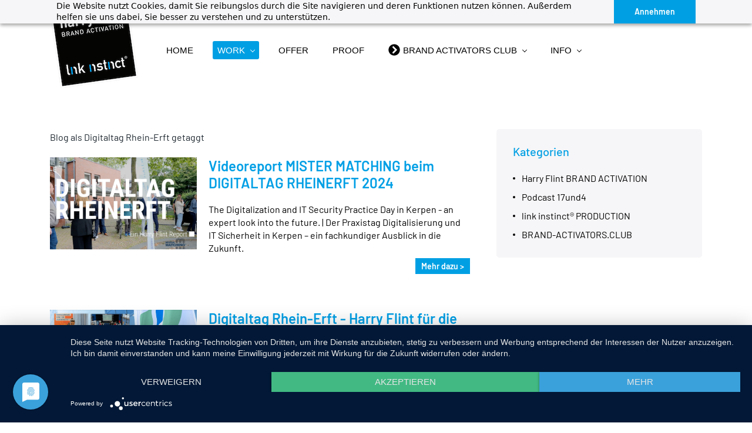

--- FILE ---
content_type: text/html;charset=UTF-8
request_url: https://www.linkinstinct.com/blogs/tag/digitaltag-rhein-erft/
body_size: 12532
content:
<!doctype html><html lang="de-DE" dir="ltr" data-nojs><head><title>Digitaltag Rhein-Erft | harry flint _ link instinct®</title><meta name="viewport" content="width=device-width, initial-scale=1.0, shrink-to-fit=no"><meta http-equiv="Content-Type" content="text/html; charset=utf-8"/><meta name="generator" content="Zoho Sites 2.0, https://zoho.com/sites"/><link rel="icon" href="/favicon.png"/><link rel="canonical" href="https://www.linkinstinct.com/blogs/tag/digitaltag-rhein-erft/"/><meta name="twitter:card" content="summary"><meta name="twitter:url" content="https://www.linkinstinct.com/blogs/tag/digitaltag-rhein-erft/"><meta name="twitter:title" content="Digitaltag Rhein-Erft - harry flint _ link instinct®"><meta property="og:type" content="website"><meta property="og:url" content="https://www.linkinstinct.com/blogs/tag/digitaltag-rhein-erft/"><meta property="og:title" content="Digitaltag Rhein-Erft - harry flint _ link instinct®"><link href="/css/zsite-core.css" rel="preload" type="text/css" as="style"><link href="/css/zsite-core.css" rel="stylesheet" type="text/css"><link rel="preconnect" href="//img.zohostatic.eu"><link rel="preconnect" href="//static.zohocdn.com"><link href="/template/10a72dfec79744acb91959b94840931f/stylesheets/style.css" rel="preload" type="text/css" as="style"><link href="/template/10a72dfec79744acb91959b94840931f/stylesheets/style.css" rel="stylesheet" type="text/css"><link href="/template/10a72dfec79744acb91959b94840931f/stylesheets/sub-style.css" rel="preload" type="text/css" as="style"><link href="/template/10a72dfec79744acb91959b94840931f/stylesheets/sub-style.css" rel="stylesheet" type="text/css"><link href="/template/10a72dfec79744acb91959b94840931f/stylesheets/blog-style.css" rel="preload" type="text/css" as="style"><link href="/template/10a72dfec79744acb91959b94840931f/stylesheets/blog-style.css" rel="stylesheet" type="text/css"><link rel="preload" type="text/css" href="//webfonts.zoho.eu/css?family=Great Vibes/Rubik:300,400,500,700,900/Barlow:400/Barlow:800,700,600,500,300,200,400&amp;display=swap" as="style"><link rel="stylesheet" type="text/css" href="//webfonts.zoho.eu/css?family=Great Vibes/Rubik:300,400,500,700,900/Barlow:400/Barlow:800,700,600,500,300,200,400&amp;display=swap"><link href="/zs-customcss.css" rel="preload" type="text/css" as="style"><link href="/zs-customcss.css" rel="stylesheet" type="text/css"><script>document.documentElement.removeAttribute('data-nojs');</script><script>window.zs_content_format="0";window.zs_resource_url = "/blogs";window.isDefaultLogo = "false";window.zs_site_resource_id = "41707000000002010";window.zs_site_resource_path = "";</script><script>window.is_portal_site="false";</script><script src="/zs-lang_de_DE.js" defer></script><script src="/js/zsite-core.js" defer></script><script src="/template/10a72dfec79744acb91959b94840931f/js/header.js" defer></script><script src="/template/10a72dfec79744acb91959b94840931f/js/eventhandler.js" defer></script><script src="/template/10a72dfec79744acb91959b94840931f/js/megamenu.js" defer></script><script>window.zs_data_center="Europe";</script><script>window.stand_alone_path="";</script><script>window.zs_rendering_mode="live";</script><script>window.is_social_share_enabled="false";</script><script src="https://sites-stratus.zohostratus.eu/IDC/js/browser_compatibility.js" defer></script><script type="text/javascript">if(Array.prototype.slice.apply(document.getElementsByTagName('script')).filter(i=>i.id==='zsiqscript').length < 1){var $zoho=$zoho || {};$zoho.salesiq = $zoho.salesiq || {widgetcode:"aa3cf5514c207444c686ea17cdff5f9bd61ef36c307a2e687102413ca36b5141efd1bbe6f5ea4031c930b95ceef7678b", values:{},ready:function(){}};var d=document;s=d.createElement("script");s.type="text/javascript";s.id="zsiqscript";s.defer=true;s.src="https://salesiq.zoho.eu/widget";t=d.getElementsByTagName("script")[0];t.parentNode.insertBefore(s,t);}</script><script type="text/javascript"> var zpc_msgs={"cookie.manage.table.title4":"Expires In","cookie.manage.table.title3":"Type","cookie.text.necessary.desc":"These cookies are essential for this website to function and cannot be switched off.","cookie.text.functional.desc":"These cookies are used to remember your preferences you choose on this website.","cookie.text.manage.service.name":"Zoho Sites","cookie.manage.table.title2":"Purpose","cookie.text.manage.service.desc":"Online website builder with extensive customization options.","cookie.manage.table.title1":"Name","cookie.text.analytics.title":"Analytical","cookie.text.analytics.desc":"These cookies are used to measure this website's performance.","cookie.text.necessary.title":"Essential","cookie.text.functional.title":"Functional"};</script><script type="text/javascript" src="https://static.zohocdn.com/sites/cb/zcbanner.js"></script><script type="text/javascript">window._zcBan.set_config({"after_decline_msg_buttontext":"Okay, schließen.","cookie_bar_enable":true,"cp_text":"Die Website nutzt Cookies, damit Sie reibungslos durch die Site navigieren und deren Funktionen nutzen können. Außerdem helfen sie uns dabei, Sie besser zu verstehen und zu unterstützen.","after_decline_msg":false,"manage_btn_text":"Manage","manage_save_text":"Save","multi_page":false,"version":"1.1","f_privacy_btn":false,"f_revisit_consent":false,"after_decline_msg_text":"Löschen Sie Ihre Browserdaten, um den Cookie-Cache dieser Website zu entfernen. Wenn Sie die Cookie-Richtlinie ablehnen, kann sich das nachteilig auf die Qualität und Nutzererfahrung der Website auswirken.","policy_msg":"You can learn more about how cookies are used by visiting the ${policy}","manage_message":"We have organised all the cookies used in this website under various categories. You may choose to accept or decline by using the toggle button in each of the following categories. Please note that we use a cookie to remember your preference. ${policy_message}","multi_site":true,"accept_btn_text":"Annehmen","cp_url_label":"Cookie-Richtlinie","decline_btn_text":"Ablehnen","cp_url":"\/","manage_close_text":"Close","theme":"2","position":"2","manage_heading":"Manage preferences","f_manage_dialog":false,"f_decline_btn":false})</script><script>window.zs_resource_id = "41707000000007153";window.zs_resource_type = "6";window.zs_resource_full_path = "/blogs/tag/digitaltag-rhein-erft/";window.zs_content_json = {};</script><!-- Google Tag Manager --><script>(function(w,d,s,l,i){w[l]=w[l]||[];w[l].push({'gtm.start':new Date().getTime(),event:'gtm.js'});var f=d.getElementsByTagName(s)[0],j=d.createElement(s),dl=l!='dataLayer'?'&l='+l:'';j.async=true;j.src='https://www.googletagmanager.com/gtm.js?id='+i+dl;f.parentNode.insertBefore(j,f);})(window,document,'script','dataLayer','GTM-TBF5LPR');</script><!-- End Google Tag Manager --><script async src='https://www.googletagmanager.com/gtag/js?id=G-9K215M20XR'></script><script>window.dataLayer = window.dataLayer || [];function gtag(){dataLayer.push(arguments);}gtag('js', new Date());gtag('config', 'G-9K215M20XR');</script><script src="https://cdn-eu.pagesense.io/js/linkinstinct/251419827d0942919f25b37038ca6ac6.js"></script><script async src="https://cse.google.com/cse.js?cx=05bbf62093f044f4f"></script><!-- Global site tag (gtag.js) - Google Analytics --><script async src="https://www.googletagmanager.com/gtag/js?id=G-9K215M20XR"></script><script>
  window.dataLayer = window.dataLayer || [];
  function gtag(){dataLayer.push(arguments);}
  gtag('js', new Date());

  gtag('config', 'G-9K215M20XR');
</script></head><body><!-- Google Tag Manager (noscript) --><noscript><iframe src="https://www.googletagmanager.com/ns.html?id=GTM-TBF5LPR" height="0" width="0" style="display:none;visibility:hidden;"></iframe></noscript><!-- End Google Tag Manager (noscript) --><div	
 data-headercontainer="zptheme-data-headercontainer" class="zpheader-style-04 "><div data-megamenu-content-container class="theme-header " data-header="zptheme-data-header-transparent" data-dark-part-applied="false" data-banner-base-header="theme-banner-base-header"><div class="zpcontainer"><div data-zs-branding class="theme-branding-info " data-theme-branding-info="zptheme-branding-info"><div data-zs-logo-container class="theme-logo-parent "><a href="/"><img data-zs-logo src="/Logo/logo_8grad_150x150.png" alt="harry flint _ link instinct®" style="height:150px;width:150px;"/></a></div>
</div><div class="theme-navigation-and-icons"><div class="theme-menu-area" data-zp-nonresponsive-container="mymenu1"><div class="theme-menu " data-nav-menu-icon-width=20 data-nav-menu-icon-height=20 data-sub-menu-icon-height=20 data-sub-menu-icon-width=20 data-mega-menu-icon-width=20 data-mega-menu-icon-height=20 data-non-res-menu='zptheme-menu-non-res' data-zp-theme-menu="id: mymenu1 ;active: theme-menu-selected; maxitem:5;position: theme-sub-menu-position-change; orientation: horizontal; submenu: theme-sub-menu; moretext: Mehr; nonresponsive-icon-el: theme-non-responsive-menu; responsive-icon-el: theme-responsive-menu; burger-close-icon: theme-close-icon; animate-open: theme-toggle-animate; animate-close: theme-toggle-animate-end;open-icon: theme-submenu-down-arrow; close-icon: theme-submenu-up-arrow; root-icon: theme-submenu-down-arrow; subtree-icon: theme-submenu-right-arrow;"><ul data-zs-menu-container><li><a href="/" target="_self"><span class="theme-menu-content "><span class="theme-menu-name" data-theme-menu-name="HOME ">HOME </span></span></a></li><li><a href="/blogs" target="_self"><span class="theme-menu-content "><span class="theme-menu-name" data-theme-menu-name="WORK">WORK</span></span><span class="theme-sub-li-menu theme-non-responsive-menu theme-submenu-down-arrow"></span><span class="theme-sub-li-menu theme-responsive-menu theme-submenu-down-arrow"></span></a><ul class="theme-sub-menu" data-zs-submenu-container style="display:none;"><li><a href="/tradeshows-messen" target="_self"><span class="theme-menu-content "><span class="theme-menu-name" data-theme-menu-name="TRADE SHOWS | MESSEN">TRADE SHOWS | MESSEN</span></span></a></li></ul></li><li><a href="/offer-angebot" target="_self"><span class="theme-menu-content "><span class="theme-menu-name" data-theme-menu-name="OFFER ">OFFER </span></span></a></li><li><a href="/proof" target="_self"><span class="theme-menu-content "><span class="theme-menu-name" data-theme-menu-name="PROOF">PROOF</span></span></a></li><li data-zp-more-menu="mymenu1"><a href="javascript:;" target="_self"><span class="theme-menu-content "><span class="theme-menu-name" data-theme-menu-name="Mehr">Mehr</span></span><span class="theme-sub-li-menu theme-non-responsive-menu theme-submenu-down-arrow"></span><span class="theme-sub-li-menu theme-responsive-menu theme-submenu-down-arrow"></span></a><ul class="theme-sub-menu" data-zs-submenu-container style="display:none;"><li><a href="/brand-activators-club" target="_self"><span class="theme-menu-content theme-menu-icon-enabled "><span class="theme-menu-icon" data-theme-menu-icon="fa-solid-chevron-circle-right"><svg xmlns="http://www.w3.org/2000/svg" viewbox="0 0 512 512"><path d="M256 8c137 0 248 111 248 248S393 504 256 504 8 393 8 256 119 8 256 8zm113.9 231L234.4 103.5c-9.4-9.4-24.6-9.4-33.9 0l-17 17c-9.4 9.4-9.4 24.6 0 33.9L285.1 256 183.5 357.6c-9.4 9.4-9.4 24.6 0 33.9l17 17c9.4 9.4 24.6 9.4 33.9 0L369.9 273c9.4-9.4 9.4-24.6 0-34z"></path></svg></span><span class="theme-menu-name" data-theme-menu-name="BRAND ACTIVATORS CLUB">BRAND ACTIVATORS CLUB</span></span><span class="theme-sub-li-menu theme-non-responsive-menu theme-submenu-right-arrow"></span><span class="theme-sub-li-menu theme-responsive-menu theme-submenu-down-arrow"></span></a><ul class="theme-sub-menu" data-zs-submenu-container style="display:none;"><li><a href="/brand-activators-club-camp-greece" target="_self"><span class="theme-menu-content "><span class="theme-menu-name" data-theme-menu-name="CAMP GREECE">CAMP GREECE</span></span></a></li></ul></li><li><a href="/kontakt" target="_self"><span class="theme-menu-content "><span class="theme-menu-name" data-theme-menu-name="INFO">INFO</span></span><span class="theme-sub-li-menu theme-non-responsive-menu theme-submenu-right-arrow"></span><span class="theme-sub-li-menu theme-responsive-menu theme-submenu-down-arrow"></span></a><ul class="theme-sub-menu" data-zs-submenu-container style="display:none;"><li><a href="/kontakt" target="_self"><span class="theme-menu-content "><span class="theme-menu-name" data-theme-menu-name="CONTACT | KONTAKT">CONTACT | KONTAKT</span></span></a></li><li><a href="/datenschutz" target="_self"><span class="theme-menu-content "><span class="theme-menu-name" data-theme-menu-name="PRIVACY | DATENSCHUTZ">PRIVACY | DATENSCHUTZ</span></span></a></li><li><a href="/agb" target="_self"><span class="theme-menu-content "><span class="theme-menu-name" data-theme-menu-name="TERMS | AGB">TERMS | AGB</span></span></a></li><li><a href="/impressum" target="_self"><span class="theme-menu-content "><span class="theme-menu-name" data-theme-menu-name="IMPRINT | IMPRESSUM">IMPRINT | IMPRESSUM</span></span></a></li></ul></li></ul></li></ul><div data-zp-submenu-icon="mymenu1" style="display:none;"><span class="theme-sub-li-menu theme-non-responsive-menu"></span><span class="theme-sub-li-menu theme-responsive-menu theme-submenu-down-arrow"></span></div>
</div></div></div></div><div class="theme-responsive-menu-area theme-navigation-and-icons zpcontainer theme-hide-burgericon-cart-mobile"><div class="theme-responsive-menu-container" data-zp-burger-clickable-area="mymenu1"><span class="theme-burger-icon" data-zp-theme-burger-icon="mymenu1"></span></div>
<div class="theme-responsive-menu theme-menu-area" data-zp-responsive-container="mymenu1"></div>
</div></div></div><div data-theme-content-container="theme-content-container" class="zpsection "><div class="zpcontainer" data-zs-app="blogs"><div class="zprow" data-zs-app="blog_comments"><div class="zpcol-md-8 zpcol-sm-12 theme-blog-container-column"><h1 class="theme-blog-list-seo"> Blog als Digitaltag Rhein-Erft getaggt </h1><div class="theme-blog-container theme-blog-container-with-cover-image"><div class="theme-blog-cover-img-container"><div class="theme-blog-cover-img-container-inner"><picture><img src="/HAF diverse/HAF Digitaltag Rhein Erft/Digitaltag Rhein-Erft 4x3 Logo.png" class="theme-blog-cover-img" alt="Videoreport MISTER MATCHING beim DIGITALTAG RHEINERFT 2024"/></picture></div>
</div><div class="theme-blog-content "><div class="theme-blog-part theme-blog-heading-author theme-blog-heading-space"><h3 class="theme-blog-heading"><a href="/blogs/post/videoreport-mister-matching-beim-digitaltag-rheinerft-2024" data-blogpost-heading="true">Videoreport MISTER MATCHING beim DIGITALTAG RHEINERFT 2024</a></h3><p> Von <a href="/blogs/author/Online-Redaktionsteam" class="theme-blog-author" data-blog-author="true">Online Redaktionsteam BEM</a></p></div>
<div class="theme-blog-part theme-blog-author"> The Digitalization and IT Security Practice Day in Kerpen - an expert look into the future. | Der Praxistag Digitalisierung und IT Sicherheit in Kerpen – ein fachkundiger Ausblick in die Zukunft. </div>
<div class="theme-blog-part theme-blog-date-container"><div class="theme-blog-date-comment-count"><span class="theme-blog-date"> 10.06.24 17:48 </span><span class="theme-blog-comment-count"><a href="/blogs/post/videoreport-mister-matching-beim-digitaltag-rheinerft-2024#comments"> - <span data-post-id="41707000008477453"></span> Kommentar(e) </a></span></div>
<div class="theme-blog-readmore"><a href="/blogs/post/videoreport-mister-matching-beim-digitaltag-rheinerft-2024" data-blogpost-heading="true">Mehr dazu</a></div>
</div></div></div><div class="theme-blog-container theme-blog-container-with-cover-image"><div class="theme-blog-cover-img-container"><div class="theme-blog-cover-img-container-inner"><picture><img src="/HAF diverse/HAF Digitaltag Rhein Erft/Digitaltag Rhein-Erft.png" class="theme-blog-cover-img" alt="Digitaltag Rhein-Erft - Harry Flint für die Mister Matching Community vor Ort"/></picture></div>
</div><div class="theme-blog-content "><div class="theme-blog-part theme-blog-heading-author theme-blog-heading-space"><h3 class="theme-blog-heading"><a href="/blogs/post/digitaltag-rhein-erft-harry-flint-für-die-mister-matching-community-vor-ort" data-blogpost-heading="true">Digitaltag Rhein-Erft - Harry Flint für die Mister Matching Community vor Ort</a></h3><p> Von <a href="/blogs/author/Online-Redaktionsteam" class="theme-blog-author" data-blog-author="true">Online Redaktionsteam BEM</a></p></div>
<div class="theme-blog-part theme-blog-author"> Mister Matching Community Member Harry Flint took part in the event. | Mister Matching Community Mitglied Harry Flint nimmt an der Veranstaltung teil. </div>
<div class="theme-blog-part theme-blog-date-container"><div class="theme-blog-date-comment-count"><span class="theme-blog-date"> 30.05.24 16:04 </span><span class="theme-blog-comment-count"><a href="/blogs/post/digitaltag-rhein-erft-harry-flint-für-die-mister-matching-community-vor-ort#comments"> - <span data-post-id="41707000008401575"></span> Kommentar(e) </a></span></div>
<div class="theme-blog-readmore"><a href="/blogs/post/digitaltag-rhein-erft-harry-flint-für-die-mister-matching-community-vor-ort" data-blogpost-heading="true">Mehr dazu</a></div>
</div></div></div></div><div class="zpcol-md-4 zpcol-sm-12 theme-blog-category-column"><div class="theme-blog-category-container theme-blog-rss-feed"><a href="https://www.linkinstinct.com/blogs/tag/digitaltag-rhein-erft/feed" target="_blank"><svg viewBox="0 0 16 16" xmlns="http://www.w3.org/2000/svg"><g transform="translate(-4 -4)" fill="none" fill-rule="evenodd"><path d="M0 0h24v24H0"/><circle fill-rule="nonzero" cx="6.18" cy="17.82" r="2.18"/><path d="M4 4.44v2.83c7.03 0 12.73 5.7 12.73 12.73h2.83c0-8.59-6.97-15.56-15.56-15.56zm0 5.66v2.83c3.9 0 7.07 3.17 7.07 7.07h2.83c0-5.47-4.43-9.9-9.9-9.9z" fill-rule="nonzero"/></g></svg><span>Unseren RSS-Feed abonnieren</span></a></div>
<div class="theme-blog-category-container"><div class="theme-blog-category-part theme-blog-category-heading-container"><h4 class="theme-blog-category-heading">Kategorien</h4></div>
<div class="theme-blog-category-part theme-blog-category-list"><ul><li class="theme-blog-category-list"><a href="/blogs/harry-flint-brand-activation" class="theme-blog-side-menu-link">Harry Flint BRAND ACTIVATION</a><p class="theme-blog-count">(244)</p></li><li class="theme-blog-category-list"><a href="/blogs/podcast_17und4" class="theme-blog-side-menu-link">Podcast 17und4</a><p class="theme-blog-count">(38)</p></li><li class="theme-blog-category-list"><a href="/blogs/linkinstinct-production" class="theme-blog-side-menu-link">link instinct® PRODUCTION</a><p class="theme-blog-count">(168)</p></li><li class="theme-blog-category-list"><a href="/blogs/brand-activators-club" class="theme-blog-side-menu-link">BRAND-ACTIVATORS.CLUB</a><p class="theme-blog-count">(4)</p></li></ul></div>
</div><div class="theme-blog-category-container"><div class="theme-blog-category-part theme-blog-category-heading-container"><h4 class="theme-blog-category-heading">Tags</h4></div>
<div class="theme-blog-category-part theme-blog-tag-list"><ul><li class="theme-blog-category-tag-list"><a href="/blogs/tag/cinector-stage" class="theme-blog-category-tag-list-link">Cinector STAGE</a></li><li class="theme-blog-category-tag-list"><a href="/blogs/tag/learntec" class="theme-blog-category-tag-list-link">Learntec</a></li><li class="theme-blog-category-tag-list"><a href="/blogs/tag/link-instinct®" class="theme-blog-category-tag-list-link">link instinct®</a></li><li class="theme-blog-category-tag-list"><a href="/blogs/tag/pitch-it-report" class="theme-blog-category-tag-list-link">pitch-it REPORT</a></li><li class="theme-blog-category-tag-list"><a href="/blogs/tag/amx-luzern" class="theme-blog-category-tag-list-link">AMX Luzern</a></li><li class="theme-blog-category-tag-list"><a href="/blogs/tag/messe-luzern" class="theme-blog-category-tag-list-link">Messe Luzern</a></li><li class="theme-blog-category-tag-list"><a href="/blogs/tag/mobile-tv-produktion" class="theme-blog-category-tag-list-link">mobile TV Produktion</a></li><li class="theme-blog-category-tag-list"><a href="/blogs/tag/dreh-dein-ding" class="theme-blog-category-tag-list-link">Dreh Dein Ding</a></li><li class="theme-blog-category-tag-list"><a href="/blogs/tag/smartphone-tablet" class="theme-blog-category-tag-list-link">Smartphone Tablet</a></li><li class="theme-blog-category-tag-list"><a href="/blogs/tag/videoschnitt" class="theme-blog-category-tag-list-link">Videoschnitt</a></li><li class="theme-blog-category-tag-list"><a href="/blogs/tag/videoproduktion" class="theme-blog-category-tag-list-link">Videoproduktion</a></li><li class="theme-blog-category-tag-list"><a href="/blogs/tag/pitch-it-studio-to-go" class="theme-blog-category-tag-list-link">Pitch-it STUDIO TO GO</a></li><li class="theme-blog-category-tag-list"><a href="/blogs/tag/e-learning" class="theme-blog-category-tag-list-link">e-Learning</a></li><li class="theme-blog-category-tag-list"><a href="/blogs/tag/blended-learning" class="theme-blog-category-tag-list-link">Blended Learning</a></li><li class="theme-blog-category-tag-list"><a href="/blogs/tag/best-of-events" class="theme-blog-category-tag-list-link">Best of Events</a></li><li class="theme-blog-category-tag-list"><a href="/blogs/tag/moderation" class="theme-blog-category-tag-list-link">Moderation</a></li><li class="theme-blog-category-tag-list"><a href="/blogs/tag/harry-flint" class="theme-blog-category-tag-list-link">Harry Flint</a></li><li class="theme-blog-category-tag-list"><a href="/blogs/tag/speakers-excellence" class="theme-blog-category-tag-list-link">Speakers Excellence</a></li><li class="theme-blog-category-tag-list"><a href="/blogs/tag/top-100-moderator" class="theme-blog-category-tag-list-link">Top 100 Moderator</a></li><li class="theme-blog-category-tag-list"><a href="/blogs/tag/boe-best-of-events" class="theme-blog-category-tag-list-link">BOE Best of Events</a></li><li class="theme-blog-category-tag-list"><a href="/blogs/tag/ist-hochschule-für-management" class="theme-blog-category-tag-list-link">IST Hochschule für Management</a></li><li class="theme-blog-category-tag-list"><a href="/blogs/tag/events-fachmagazin" class="theme-blog-category-tag-list-link">EVENTS Fachmagazin</a></li><li class="theme-blog-category-tag-list"><a href="/blogs/tag/klaus-jürgen-knacki-deuser" class="theme-blog-category-tag-list-link">Klaus-Jürgen &quot;Knacki&quot; Deuser</a></li><li class="theme-blog-category-tag-list"><a href="/blogs/tag/digital-demo-day" class="theme-blog-category-tag-list-link">Digital Demo Day</a></li><li class="theme-blog-category-tag-list"><a href="/blogs/tag/areal-böhler-düsseldorf" class="theme-blog-category-tag-list-link">Areal Böhler Düsseldorf</a></li><li class="theme-blog-category-tag-list"><a href="/blogs/tag/rhein-kreis-neuss" class="theme-blog-category-tag-list-link">Rhein-Kreis Neuss</a></li><li class="theme-blog-category-tag-list"><a href="/blogs/tag/chemlab" class="theme-blog-category-tag-list-link">Chemlab</a></li><li class="theme-blog-category-tag-list"><a href="/blogs/tag/wirtschaftsförderung" class="theme-blog-category-tag-list-link">Wirtschaftsförderung</a></li><li class="theme-blog-category-tag-list"><a href="/blogs/tag/areal-böhler" class="theme-blog-category-tag-list-link">Areal Böhler</a></li><li class="theme-blog-category-tag-list"><a href="/blogs/tag/start-ups" class="theme-blog-category-tag-list-link">Start-ups</a></li><li class="theme-blog-category-tag-list"><a href="/blogs/tag/european-chemistry-partnering-frankfurt" class="theme-blog-category-tag-list-link">European Chemistry Partnering Frankfurt</a></li><li class="theme-blog-category-tag-list"><a href="/blogs/tag/kölner-wissensforum" class="theme-blog-category-tag-list-link">Kölner Wissensforum</a></li><li class="theme-blog-category-tag-list"><a href="/blogs/tag/kaarster-erfolgsmomente" class="theme-blog-category-tag-list-link">Kaarster Erfolgsmomente</a></li><li class="theme-blog-category-tag-list"><a href="/blogs/tag/kaarster-erfolgscampus" class="theme-blog-category-tag-list-link">Kaarster ErfolgsCampus</a></li><li class="theme-blog-category-tag-list"><a href="/blogs/tag/gottesdienst" class="theme-blog-category-tag-list-link">Gottesdienst</a></li><li class="theme-blog-category-tag-list"><a href="/blogs/tag/livestream" class="theme-blog-category-tag-list-link">Livestream</a></li><li class="theme-blog-category-tag-list"><a href="/blogs/tag/kirchen-tv" class="theme-blog-category-tag-list-link">Kirchen-TV</a></li><li class="theme-blog-category-tag-list"><a href="/blogs/tag/kirche-im-tv" class="theme-blog-category-tag-list-link">Kirche im TV</a></li><li class="theme-blog-category-tag-list"><a href="/blogs/tag/evangelisch-in-kaarst" class="theme-blog-category-tag-list-link">Evangelisch in Kaarst</a></li><li class="theme-blog-category-tag-list"><a href="/blogs/tag/pitch-it-live" class="theme-blog-category-tag-list-link">Pitch-it LIVE</a></li><li class="theme-blog-category-tag-list"><a href="/blogs/tag/expo-3d" class="theme-blog-category-tag-list-link">EXPO 3D</a></li><li class="theme-blog-category-tag-list"><a href="/blogs/tag/messebau" class="theme-blog-category-tag-list-link">Messebau</a></li><li class="theme-blog-category-tag-list"><a href="/blogs/tag/digitale-messe" class="theme-blog-category-tag-list-link">digitale Messe</a></li><li class="theme-blog-category-tag-list"><a href="/blogs/tag/corporate-design" class="theme-blog-category-tag-list-link">Corporate Design</a></li><li class="theme-blog-category-tag-list"><a href="/blogs/tag/gbnsystems" class="theme-blog-category-tag-list-link">gbnsystems</a></li><li class="theme-blog-category-tag-list"><a href="/blogs/tag/Mechatronik" class="theme-blog-category-tag-list-link">Mechatronik</a></li><li class="theme-blog-category-tag-list"><a href="/blogs/tag/gerätebau" class="theme-blog-category-tag-list-link">Gerätebau</a></li><li class="theme-blog-category-tag-list"><a href="/blogs/tag/event-dienstleister" class="theme-blog-category-tag-list-link">Event Dienstleister</a></li><li class="theme-blog-category-tag-list"><a href="/blogs/tag/event-trend" class="theme-blog-category-tag-list-link">Event Trend</a></li><li class="theme-blog-category-tag-list"><a href="/blogs/tag/eventplanung" class="theme-blog-category-tag-list-link">Eventplanung</a></li><li class="theme-blog-category-tag-list"><a href="/blogs/tag/messeveranstalter" class="theme-blog-category-tag-list-link">Messeveranstalter</a></li><li class="theme-blog-category-tag-list"><a href="/blogs/tag/wissenschaftsmarketing" class="theme-blog-category-tag-list-link">Wissenschaftsmarketing</a></li><li class="theme-blog-category-tag-list"><a href="/blogs/tag/wirtschaftsmarketing" class="theme-blog-category-tag-list-link">Wirtschaftsmarketing</a></li><li class="theme-blog-category-tag-list"><a href="/blogs/tag/pitch-it-studio-event" class="theme-blog-category-tag-list-link">Pitch-it STUDIO EVENT</a></li><li class="theme-blog-category-tag-list"><a href="/blogs/tag/padel" class="theme-blog-category-tag-list-link">Padel</a></li><li class="theme-blog-category-tag-list"><a href="/blogs/tag/rtl-spendenmarathon" class="theme-blog-category-tag-list-link">RTL Spendenmarathon</a></li><li class="theme-blog-category-tag-list"><a href="/blogs/tag/walls-gmbh" class="theme-blog-category-tag-list-link">Walls GmbH</a></li><li class="theme-blog-category-tag-list"><a href="/blogs/tag/pr" class="theme-blog-category-tag-list-link">PR</a></li><li class="theme-blog-category-tag-list"><a href="/blogs/tag/deliver" class="theme-blog-category-tag-list-link">DELIVER</a></li><li class="theme-blog-category-tag-list"><a href="/blogs/tag/verbreiten" class="theme-blog-category-tag-list-link">Verbreiten</a></li><li class="theme-blog-category-tag-list"><a href="/blogs/tag/pr-gateway" class="theme-blog-category-tag-list-link">PR Gateway</a></li><li class="theme-blog-category-tag-list"><a href="/blogs/tag/kommunikationsexperte" class="theme-blog-category-tag-list-link">Kommunikationsexperte</a></li><li class="theme-blog-category-tag-list"><a href="/blogs/tag/spendensammlung" class="theme-blog-category-tag-list-link">Spendensammlung</a></li><li class="theme-blog-category-tag-list"><a href="/blogs/tag/non-profit-formel" class="theme-blog-category-tag-list-link">Non Profit Formel</a></li><li class="theme-blog-category-tag-list"><a href="/blogs/tag/ngo" class="theme-blog-category-tag-list-link">NGO</a></li><li class="theme-blog-category-tag-list"><a href="/blogs/tag/ehrenamt" class="theme-blog-category-tag-list-link">Ehrenamt</a></li><li class="theme-blog-category-tag-list"><a href="/blogs/tag/freiwillige" class="theme-blog-category-tag-list-link">Freiwillige</a></li><li class="theme-blog-category-tag-list"><a href="/blogs/tag/justus-schlösser" class="theme-blog-category-tag-list-link">Justus Schlösser</a></li><li class="theme-blog-category-tag-list"><a href="/blogs/tag/praktikant-bei-link-instinct" class="theme-blog-category-tag-list-link">Praktikant bei link instinct</a></li><li class="theme-blog-category-tag-list"><a href="/blogs/tag/pr-quicks" class="theme-blog-category-tag-list-link">PR Quicks</a></li><li class="theme-blog-category-tag-list"><a href="/blogs/tag/moderator" class="theme-blog-category-tag-list-link">Moderator</a></li><li class="theme-blog-category-tag-list"><a href="/blogs/tag/pressearbeit" class="theme-blog-category-tag-list-link">Pressearbeit</a></li><li class="theme-blog-category-tag-list"><a href="/blogs/tag/medienarbeit" class="theme-blog-category-tag-list-link">Medienarbeit</a></li><li class="theme-blog-category-tag-list"><a href="/blogs/tag/movenowchallenge" class="theme-blog-category-tag-list-link">MoveNowChallenge</a></li><li class="theme-blog-category-tag-list"><a href="/blogs/tag/charity-event" class="theme-blog-category-tag-list-link">Charity Event</a></li><li class="theme-blog-category-tag-list"><a href="/blogs/tag/storybox" class="theme-blog-category-tag-list-link">StoryBox</a></li><li class="theme-blog-category-tag-list"><a href="/blogs/tag/einzelhandel" class="theme-blog-category-tag-list-link">Einzelhandel</a></li><li class="theme-blog-category-tag-list"><a href="/blogs/tag/digitalisierung" class="theme-blog-category-tag-list-link">Digitalisierung</a></li><li class="theme-blog-category-tag-list"><a href="/blogs/tag/corona-förderprogramm" class="theme-blog-category-tag-list-link">Corona-Förderprogramm</a></li><li class="theme-blog-category-tag-list"><a href="/blogs/tag/stream-live" class="theme-blog-category-tag-list-link">Stream LIVE</a></li><li class="theme-blog-category-tag-list"><a href="/blogs/tag/stream-live-kirche" class="theme-blog-category-tag-list-link">Stream Live Kirche</a></li><li class="theme-blog-category-tag-list"><a href="/blogs/tag/übertragung" class="theme-blog-category-tag-list-link">Übertragung</a></li><li class="theme-blog-category-tag-list"><a href="/blogs/tag/kaarster-for-future" class="theme-blog-category-tag-list-link">Kaarster-for-Future</a></li><li class="theme-blog-category-tag-list"><a href="/blogs/tag/adfc" class="theme-blog-category-tag-list-link">adfc</a></li><li class="theme-blog-category-tag-list"><a href="/blogs/tag/kagf" class="theme-blog-category-tag-list-link">kagf</a></li><li class="theme-blog-category-tag-list"><a href="/blogs/tag/allgemeiner-deutscher-fahrrad-club" class="theme-blog-category-tag-list-link">Allgemeiner Deutscher Fahrrad-Club</a></li><li class="theme-blog-category-tag-list"><a href="/blogs/tag/kaarster-gegen-fluglärm-e.v." class="theme-blog-category-tag-list-link">Kaarster gegen Fluglärm e.V.</a></li><li class="theme-blog-category-tag-list"><a href="/blogs/tag/kaarst" class="theme-blog-category-tag-list-link">Kaarst</a></li><li class="theme-blog-category-tag-list"><a href="/blogs/tag/ngz" class="theme-blog-category-tag-list-link">NGZ</a></li><li class="theme-blog-category-tag-list"><a href="/blogs/tag/online-event" class="theme-blog-category-tag-list-link">Online-Event</a></li><li class="theme-blog-category-tag-list"><a href="/blogs/tag/digitaler-event" class="theme-blog-category-tag-list-link">digitaler Event</a></li><li class="theme-blog-category-tag-list"><a href="/blogs/tag/expo-ip" class="theme-blog-category-tag-list-link">expo-IP</a></li><li class="theme-blog-category-tag-list"><a href="/blogs/tag/digitaler-kongress" class="theme-blog-category-tag-list-link">digitaler Kongress</a></li><li class="theme-blog-category-tag-list"><a href="/blogs/tag/grafiken" class="theme-blog-category-tag-list-link">Grafiken</a></li><li class="theme-blog-category-tag-list"><a href="/blogs/tag/digitale-messestandgestaltung" class="theme-blog-category-tag-list-link">digitale Messestandgestaltung</a></li><li class="theme-blog-category-tag-list"><a href="/blogs/tag/tv-produktionen" class="theme-blog-category-tag-list-link">TV-Produktionen</a></li><li class="theme-blog-category-tag-list"><a href="/blogs/tag/pr-maßnahmen" class="theme-blog-category-tag-list-link">PR-Maßnahmen</a></li><li class="theme-blog-category-tag-list"><a href="/blogs/tag/mediale-verbreitung" class="theme-blog-category-tag-list-link">mediale Verbreitung</a></li><li class="theme-blog-category-tag-list"><a href="/blogs/tag/eventmanager" class="theme-blog-category-tag-list-link">Eventmanager</a></li><li class="theme-blog-category-tag-list"><a href="/blogs/tag/cms-system" class="theme-blog-category-tag-list-link">CMS-System</a></li><li class="theme-blog-category-tag-list"><a href="/blogs/tag/expo" class="theme-blog-category-tag-list-link">expo</a></li><li class="theme-blog-category-tag-list"><a href="/blogs/tag/virtuell" class="theme-blog-category-tag-list-link">virtuell</a></li><li class="theme-blog-category-tag-list"><a href="/blogs/tag/dimar" class="theme-blog-category-tag-list-link">DiMarEx</a></li><li class="theme-blog-category-tag-list"><a href="/blogs/tag/dimarex-special" class="theme-blog-category-tag-list-link">DiMarEx SPECIAL</a></li><li class="theme-blog-category-tag-list"><a href="/blogs/tag/hochschulmarketing" class="theme-blog-category-tag-list-link">Hochschulmarketing</a></li><li class="theme-blog-category-tag-list"><a href="/blogs/tag/digital-business-architects" class="theme-blog-category-tag-list-link">Digital Business Architects</a></li><li class="theme-blog-category-tag-list"><a href="/blogs/tag/zdi-netzwerk-im-rhein-kreis-neuss" class="theme-blog-category-tag-list-link">zdi Netzwerk im rhein-Kreis-Neuss</a></li><li class="theme-blog-category-tag-list"><a href="/blogs/tag/mint-machen" class="theme-blog-category-tag-list-link">MINT machen!</a></li><li class="theme-blog-category-tag-list"><a href="/blogs/tag/stream" class="theme-blog-category-tag-list-link">Stream</a></li><li class="theme-blog-category-tag-list"><a href="/blogs/tag/kanzlei" class="theme-blog-category-tag-list-link">Kanzlei</a></li><li class="theme-blog-category-tag-list"><a href="/blogs/tag/rechtsanwälte" class="theme-blog-category-tag-list-link">Rechtsanwälte</a></li><li class="theme-blog-category-tag-list"><a href="/blogs/tag/talque" class="theme-blog-category-tag-list-link">talque</a></li><li class="theme-blog-category-tag-list"><a href="/blogs/tag/virtual-event" class="theme-blog-category-tag-list-link">virtual event</a></li><li class="theme-blog-category-tag-list"><a href="/blogs/tag/impfkamagne" class="theme-blog-category-tag-list-link">Impfkampagne</a></li><li class="theme-blog-category-tag-list"><a href="/blogs/tag/covid-19" class="theme-blog-category-tag-list-link">Covid-19</a></li><li class="theme-blog-category-tag-list"><a href="/blogs/tag/corona" class="theme-blog-category-tag-list-link">Corona</a></li><li class="theme-blog-category-tag-list"><a href="/blogs/tag/filmproduktion" class="theme-blog-category-tag-list-link">Filmproduktion</a></li><li class="theme-blog-category-tag-list"><a href="/blogs/tag/story" class="theme-blog-category-tag-list-link">Story</a></li><li class="theme-blog-category-tag-list"><a href="/blogs/tag/mitgliederversammlung-online" class="theme-blog-category-tag-list-link">Mitgliederversammlung Online</a></li><li class="theme-blog-category-tag-list"><a href="/blogs/tag/düsseldorf" class="theme-blog-category-tag-list-link">Düsseldorf</a></li><li class="theme-blog-category-tag-list"><a href="/blogs/tag/rheinland" class="theme-blog-category-tag-list-link">Rheinland</a></li><li class="theme-blog-category-tag-list"><a href="/blogs/tag/ruhrgebiet" class="theme-blog-category-tag-list-link">Ruhrgebiet</a></li><li class="theme-blog-category-tag-list"><a href="/blogs/tag/jahreshauptversamllung" class="theme-blog-category-tag-list-link">Jahreshauptversamllung</a></li><li class="theme-blog-category-tag-list"><a href="/blogs/tag/mitgliederversammlung-digital" class="theme-blog-category-tag-list-link">Mitgliederversammlung digital</a></li><li class="theme-blog-category-tag-list"><a href="/blogs/tag/mgv" class="theme-blog-category-tag-list-link">MGV</a></li><li class="theme-blog-category-tag-list"><a href="/blogs/tag/jhv" class="theme-blog-category-tag-list-link">JHV</a></li><li class="theme-blog-category-tag-list"><a href="/blogs/tag/wirkung-show" class="theme-blog-category-tag-list-link">WIRKUNG Show</a></li><li class="theme-blog-category-tag-list"><a href="/blogs/tag/online-seminar" class="theme-blog-category-tag-list-link">Online-Seminar</a></li><li class="theme-blog-category-tag-list"><a href="/blogs/tag/podcast" class="theme-blog-category-tag-list-link">Podcast</a></li><li class="theme-blog-category-tag-list"><a href="/blogs/tag/mathias-hess" class="theme-blog-category-tag-list-link">Mathias Hess</a></li><li class="theme-blog-category-tag-list"><a href="/blogs/tag/gocio" class="theme-blog-category-tag-list-link">goCIO</a></li><li class="theme-blog-category-tag-list"><a href="/blogs/tag/turku-amk" class="theme-blog-category-tag-list-link">TURKU AMK</a></li><li class="theme-blog-category-tag-list"><a href="/blogs/tag/seasac-2021" class="theme-blog-category-tag-list-link">SEASAC 2021</a></li><li class="theme-blog-category-tag-list"><a href="/blogs/tag/deutsch-äthiopischer-verein" class="theme-blog-category-tag-list-link">Deutsch-Äthiopischer-Verein</a></li><li class="theme-blog-category-tag-list"><a href="/blogs/tag/stadt-kaarst" class="theme-blog-category-tag-list-link">Stadt Kaarst</a></li><li class="theme-blog-category-tag-list"><a href="/blogs/tag/zukunft-innenstadt" class="theme-blog-category-tag-list-link">Zukunft Innenstadt</a></li><li class="theme-blog-category-tag-list"><a href="/blogs/tag/stadt-neuss" class="theme-blog-category-tag-list-link">Stadt Neuss</a></li><li class="theme-blog-category-tag-list"><a href="/blogs/tag/neusser-wirtschaftstreff" class="theme-blog-category-tag-list-link">Neusser Wirtschaftstreff</a></li><li class="theme-blog-category-tag-list"><a href="/blogs/tag/chefsache24" class="theme-blog-category-tag-list-link">Chefsache24</a></li><li class="theme-blog-category-tag-list"><a href="/blogs/tag/wirtschaftstelegraph" class="theme-blog-category-tag-list-link">wirtschaftstelegraph</a></li><li class="theme-blog-category-tag-list"><a href="/blogs/tag/business-magazin" class="theme-blog-category-tag-list-link">business magazin</a></li><li class="theme-blog-category-tag-list"><a href="/blogs/tag/ratgeber-management" class="theme-blog-category-tag-list-link">Ratgeber Management</a></li><li class="theme-blog-category-tag-list"><a href="/blogs/tag/solopreneur-ratgeber" class="theme-blog-category-tag-list-link">Solopreneur-Ratgeber</a></li><li class="theme-blog-category-tag-list"><a href="/blogs/tag/cxo-magazin" class="theme-blog-category-tag-list-link">CXO-MAGAZIN</a></li><li class="theme-blog-category-tag-list"><a href="/blogs/tag/businesson-wirtschaftsportal" class="theme-blog-category-tag-list-link">BusinessOn Wirtschaftsportal</a></li><li class="theme-blog-category-tag-list"><a href="/blogs/tag/mmc" class="theme-blog-category-tag-list-link">MMC</a></li><li class="theme-blog-category-tag-list"><a href="/blogs/tag/mister-matching-community" class="theme-blog-category-tag-list-link">Mister Matching Community</a></li><li class="theme-blog-category-tag-list"><a href="/blogs/tag/amc" class="theme-blog-category-tag-list-link">AMC</a></li><li class="theme-blog-category-tag-list"><a href="/blogs/tag/gbn-systems" class="theme-blog-category-tag-list-link">GBN Systems</a></li><li class="theme-blog-category-tag-list"><a href="/blogs/tag/smte" class="theme-blog-category-tag-list-link">SMTE</a></li><li class="theme-blog-category-tag-list"><a href="/blogs/tag/swiss-medtech-expo" class="theme-blog-category-tag-list-link">Swiss Medtech Expo</a></li><li class="theme-blog-category-tag-list"><a href="/blogs/tag/hebmüller-aerospace" class="theme-blog-category-tag-list-link">Hebmüller Aerospace</a></li><li class="theme-blog-category-tag-list"><a href="/blogs/tag/interim-manager" class="theme-blog-category-tag-list-link">Interim Manager</a></li><li class="theme-blog-category-tag-list"><a href="/blogs/tag/interim-management" class="theme-blog-category-tag-list-link">Interim Management</a></li><li class="theme-blog-category-tag-list"><a href="/blogs/tag/veu" class="theme-blog-category-tag-list-link">VEU</a></li><li class="theme-blog-category-tag-list"><a href="/blogs/tag/der-tagesspiegel" class="theme-blog-category-tag-list-link">Der Tagesspiegel</a></li><li class="theme-blog-category-tag-list"><a href="/blogs/tag/digitale-kommunikation" class="theme-blog-category-tag-list-link">Digitale Kommunikation</a></li><li class="theme-blog-category-tag-list"><a href="/blogs/tag/markenkommunikation" class="theme-blog-category-tag-list-link">Markenkommunikation</a></li><li class="theme-blog-category-tag-list"><a href="/blogs/tag/sportkampagne" class="theme-blog-category-tag-list-link">Sportkampagne</a></li><li class="theme-blog-category-tag-list"><a href="/blogs/tag/networking" class="theme-blog-category-tag-list-link">Networking</a></li><li class="theme-blog-category-tag-list"><a href="/blogs/tag/cinector" class="theme-blog-category-tag-list-link">Cinector</a></li><li class="theme-blog-category-tag-list"><a href="/blogs/tag/hebmüller-group" class="theme-blog-category-tag-list-link">Hebmüller GROUP</a></li><li class="theme-blog-category-tag-list"><a href="/blogs/tag/hebmüller" class="theme-blog-category-tag-list-link">Hebmüller</a></li><li class="theme-blog-category-tag-list"><a href="/blogs/tag/interview" class="theme-blog-category-tag-list-link">Interview</a></li><li class="theme-blog-category-tag-list"><a href="/blogs/tag/walter-eucken-berufskolleg" class="theme-blog-category-tag-list-link">Walter Eucken Berufskolleg</a></li><li class="theme-blog-category-tag-list"><a href="/blogs/tag/live" class="theme-blog-category-tag-list-link">Live</a></li><li class="theme-blog-category-tag-list"><a href="/blogs/tag/link-instinct-medienproduktion" class="theme-blog-category-tag-list-link">link instinct Medienproduktion</a></li><li class="theme-blog-category-tag-list"><a href="/blogs/tag/eth-zürich" class="theme-blog-category-tag-list-link">ETH Zürich</a></li><li class="theme-blog-category-tag-list"><a href="/blogs/tag/additive-fertigung" class="theme-blog-category-tag-list-link">Additive Fertigung</a></li><li class="theme-blog-category-tag-list"><a href="/blogs/tag/formnext" class="theme-blog-category-tag-list-link">Formnext</a></li><li class="theme-blog-category-tag-list"><a href="/blogs/tag/3d-druck" class="theme-blog-category-tag-list-link">3D Druck</a></li><li class="theme-blog-category-tag-list"><a href="/blogs/tag/messe-frankfurt" class="theme-blog-category-tag-list-link">Messe Frankfurt</a></li><li class="theme-blog-category-tag-list"><a href="/blogs/tag/medica" class="theme-blog-category-tag-list-link">Medica</a></li><li class="theme-blog-category-tag-list"><a href="/blogs/tag/messe" class="theme-blog-category-tag-list-link">Messe</a></li><li class="theme-blog-category-tag-list"><a href="/blogs/tag/compamed" class="theme-blog-category-tag-list-link">Compamed</a></li><li class="theme-blog-category-tag-list"><a href="/blogs/tag/link-instinct" class="theme-blog-category-tag-list-link">link instinct</a></li><li class="theme-blog-category-tag-list"><a href="/blogs/tag/medizintechnik" class="theme-blog-category-tag-list-link">Medizintechnik</a></li><li class="theme-blog-category-tag-list"><a href="/blogs/tag/rapid.tech" class="theme-blog-category-tag-list-link">Rapid.Tech</a></li><li class="theme-blog-category-tag-list"><a href="/blogs/tag/startup-award" class="theme-blog-category-tag-list-link">Startup Award</a></li><li class="theme-blog-category-tag-list"><a href="/blogs/tag/fabcon-3.d" class="theme-blog-category-tag-list-link">Fabcon 3.D</a></li><li class="theme-blog-category-tag-list"><a href="/blogs/tag/spitze-bleiben" class="theme-blog-category-tag-list-link">Spitze Bleiben</a></li><li class="theme-blog-category-tag-list"><a href="/blogs/tag/didi-straube" class="theme-blog-category-tag-list-link">Didi Straube</a></li><li class="theme-blog-category-tag-list"><a href="/blogs/tag/coaching" class="theme-blog-category-tag-list-link">Coaching</a></li><li class="theme-blog-category-tag-list"><a href="/blogs/tag/fair-news" class="theme-blog-category-tag-list-link">Fair-News</a></li><li class="theme-blog-category-tag-list"><a href="/blogs/tag/hebmüller-pharma-biotech" class="theme-blog-category-tag-list-link">Hebmüller Pharma Biotech</a></li><li class="theme-blog-category-tag-list"><a href="/blogs/tag/ahv-nrw" class="theme-blog-category-tag-list-link">AHV NRW</a></li><li class="theme-blog-category-tag-list"><a href="/blogs/tag/kmu" class="theme-blog-category-tag-list-link">KMU</a></li><li class="theme-blog-category-tag-list"><a href="/blogs/tag/online-marketing" class="theme-blog-category-tag-list-link">Online Marketing</a></li><li class="theme-blog-category-tag-list"><a href="/blogs/tag/avansa" class="theme-blog-category-tag-list-link">AVANSA</a></li><li class="theme-blog-category-tag-list"><a href="/blogs/tag/carsten-bischoff" class="theme-blog-category-tag-list-link">Carsten Bischoff</a></li><li class="theme-blog-category-tag-list"><a href="/blogs/tag/rapid-tech-fabcon-3.d" class="theme-blog-category-tag-list-link">Rapid Tech + Fabcon 3.D</a></li><li class="theme-blog-category-tag-list"><a href="/blogs/tag/messe-erfurt" class="theme-blog-category-tag-list-link">Messe Erfurt</a></li><li class="theme-blog-category-tag-list"><a href="/blogs/tag/seminar" class="theme-blog-category-tag-list-link">Seminar</a></li><li class="theme-blog-category-tag-list"><a href="/blogs/tag/learning" class="theme-blog-category-tag-list-link">Learning</a></li><li class="theme-blog-category-tag-list"><a href="/blogs/tag/workshop" class="theme-blog-category-tag-list-link">Workshop</a></li><li class="theme-blog-category-tag-list"><a href="/blogs/tag/akademie" class="theme-blog-category-tag-list-link">Akademie</a></li><li class="theme-blog-category-tag-list"><a href="/blogs/tag/strategie" class="theme-blog-category-tag-list-link">Strategie</a></li><li class="theme-blog-category-tag-list"><a href="/blogs/tag/startupvalley.news" class="theme-blog-category-tag-list-link">StartupValley.news</a></li><li class="theme-blog-category-tag-list"><a href="/blogs/tag/rp-online" class="theme-blog-category-tag-list-link">RP Online</a></li><li class="theme-blog-category-tag-list"><a href="/blogs/tag/kammerorchester" class="theme-blog-category-tag-list-link">Kammerorchester</a></li><li class="theme-blog-category-tag-list"><a href="/blogs/tag/videodokumentation" class="theme-blog-category-tag-list-link">Videodokumentation</a></li><li class="theme-blog-category-tag-list"><a href="/blogs/tag/faltin-sattler" class="theme-blog-category-tag-list-link">Faltin &amp; Sattler</a></li><li class="theme-blog-category-tag-list"><a href="/blogs/tag/werkstattverfahren" class="theme-blog-category-tag-list-link">Werkstattverfahren</a></li><li class="theme-blog-category-tag-list"><a href="/blogs/tag/wettbewerb" class="theme-blog-category-tag-list-link">Wettbewerb</a></li><li class="theme-blog-category-tag-list"><a href="/blogs/tag/architektur" class="theme-blog-category-tag-list-link">Architektur</a></li><li class="theme-blog-category-tag-list"><a href="/blogs/tag/elearning" class="theme-blog-category-tag-list-link">eLearning</a></li><li class="theme-blog-category-tag-list"><a href="/blogs/tag/daimler-ag" class="theme-blog-category-tag-list-link">Daimler AG</a></li><li class="theme-blog-category-tag-list"><a href="/blogs/tag/mercedes-benz-lkw" class="theme-blog-category-tag-list-link">Mercedes-Benz LKW</a></li><li class="theme-blog-category-tag-list"><a href="/blogs/tag/actros" class="theme-blog-category-tag-list-link">Actros</a></li><li class="theme-blog-category-tag-list"><a href="/blogs/tag/padeltalks" class="theme-blog-category-tag-list-link">Padeltalks</a></li><li class="theme-blog-category-tag-list"><a href="/blogs/tag/axel-hebmüller" class="theme-blog-category-tag-list-link">Axel Hebmüller</a></li><li class="theme-blog-category-tag-list"><a href="/blogs/tag/aerospace-nrw-magazin" class="theme-blog-category-tag-list-link">AEROSPACE NRW Magazin</a></li><li class="theme-blog-category-tag-list"><a href="/blogs/tag/padelpodcast-schlägertypen" class="theme-blog-category-tag-list-link">PadelPodcast Schlägertypen</a></li><li class="theme-blog-category-tag-list"><a href="/blogs/tag/vdp-verband-deutscher-privatschulen-nrw-ev" class="theme-blog-category-tag-list-link">VDP Verband Deutscher Privatschulen NRW eV</a></li><li class="theme-blog-category-tag-list"><a href="/blogs/tag/sportforum-büttgen" class="theme-blog-category-tag-list-link">Sportforum Büttgen</a></li><li class="theme-blog-category-tag-list"><a href="/blogs/tag/video" class="theme-blog-category-tag-list-link">Video</a></li><li class="theme-blog-category-tag-list"><a href="/blogs/tag/speaker" class="theme-blog-category-tag-list-link">Speaker</a></li><li class="theme-blog-category-tag-list"><a href="/blogs/tag/trevor-flint" class="theme-blog-category-tag-list-link">Trevor Flint</a></li><li class="theme-blog-category-tag-list"><a href="/blogs/tag/busyness-as-unusual" class="theme-blog-category-tag-list-link">BUSYness as unusual</a></li><li class="theme-blog-category-tag-list"><a href="/blogs/tag/matthias-scherz" class="theme-blog-category-tag-list-link">Matthias Scherz</a></li><li class="theme-blog-category-tag-list"><a href="/blogs/tag/parker-hannifin" class="theme-blog-category-tag-list-link">Parker Hannifin</a></li><li class="theme-blog-category-tag-list"><a href="/blogs/tag/holger-gehrke" class="theme-blog-category-tag-list-link">Holger Gehrke</a></li><li class="theme-blog-category-tag-list"><a href="/blogs/tag/...made-in-kaarst" class="theme-blog-category-tag-list-link">...made in kaarst</a></li><li class="theme-blog-category-tag-list"><a href="/blogs/tag/medteclive" class="theme-blog-category-tag-list-link">MedtecLIVE</a></li><li class="theme-blog-category-tag-list"><a href="/blogs/tag/t4m" class="theme-blog-category-tag-list-link">T4M</a></li><li class="theme-blog-category-tag-list"><a href="/blogs/tag/bionlyx" class="theme-blog-category-tag-list-link">BionLyx</a></li><li class="theme-blog-category-tag-list"><a href="/blogs/tag/messe-stuttgart" class="theme-blog-category-tag-list-link">Messe Stuttgart</a></li><li class="theme-blog-category-tag-list"><a href="/blogs/tag/heike-flint" class="theme-blog-category-tag-list-link">Heike Flint</a></li><li class="theme-blog-category-tag-list"><a href="/blogs/tag/mosaizistin" class="theme-blog-category-tag-list-link">Mosaizistin</a></li><li class="theme-blog-category-tag-list"><a href="/blogs/tag/wandgespräche" class="theme-blog-category-tag-list-link">Wandgespräche</a></li><li class="theme-blog-category-tag-list"><a href="/blogs/tag/xing-inspire" class="theme-blog-category-tag-list-link">XING Inspire</a></li><li class="theme-blog-category-tag-list"><a href="/blogs/tag/monika-zehmisch" class="theme-blog-category-tag-list-link">Monika Zehmisch</a></li><li class="theme-blog-category-tag-list"><a href="/blogs/tag/podcast-studio" class="theme-blog-category-tag-list-link">Podcast Studio</a></li><li class="theme-blog-category-tag-list"><a href="/blogs/tag/hebmüller-food-beverage" class="theme-blog-category-tag-list-link">Hebmüller Food &amp; Beverage</a></li><li class="theme-blog-category-tag-list"><a href="/blogs/tag/anuga-food-tec" class="theme-blog-category-tag-list-link">Anuga Food Tec</a></li><li class="theme-blog-category-tag-list"><a href="/blogs/tag/xing-connect" class="theme-blog-category-tag-list-link">XING Connect</a></li><li class="theme-blog-category-tag-list"><a href="/blogs/tag/messe-karlsruhe" class="theme-blog-category-tag-list-link">Messe Karlsruhe</a></li><li class="theme-blog-category-tag-list"><a href="/blogs/tag/edtech" class="theme-blog-category-tag-list-link">EdTech</a></li><li class="theme-blog-category-tag-list"><a href="/blogs/tag/digital-learning" class="theme-blog-category-tag-list-link">Digital Learning</a></li><li class="theme-blog-category-tag-list"><a href="/blogs/tag/aix" class="theme-blog-category-tag-list-link">AIX</a></li><li class="theme-blog-category-tag-list"><a href="/blogs/tag/aircraft-interior-expo" class="theme-blog-category-tag-list-link">Aircraft Interior Expo</a></li><li class="theme-blog-category-tag-list"><a href="/blogs/tag/ihk" class="theme-blog-category-tag-list-link">IHK</a></li><li class="theme-blog-category-tag-list"><a href="/blogs/tag/ahv-nrw-e.v." class="theme-blog-category-tag-list-link">AHV NRW e.V.</a></li><li class="theme-blog-category-tag-list"><a href="/blogs/tag/kunst" class="theme-blog-category-tag-list-link">Kunst</a></li><li class="theme-blog-category-tag-list"><a href="/blogs/tag/streetart" class="theme-blog-category-tag-list-link">Streetart</a></li><li class="theme-blog-category-tag-list"><a href="/blogs/tag/mino" class="theme-blog-category-tag-list-link">miNo</a></li><li class="theme-blog-category-tag-list"><a href="/blogs/tag/michael-nolte" class="theme-blog-category-tag-list-link">Michael Nolte</a></li><li class="theme-blog-category-tag-list"><a href="/blogs/tag/patrik-wenke" class="theme-blog-category-tag-list-link">Patrik Wenke</a></li><li class="theme-blog-category-tag-list"><a href="/blogs/tag/happyologe" class="theme-blog-category-tag-list-link">Happyologe</a></li><li class="theme-blog-category-tag-list"><a href="/blogs/tag/peter-gelderblom" class="theme-blog-category-tag-list-link">Peter Gelderblom</a></li><li class="theme-blog-category-tag-list"><a href="/blogs/tag/thomas-glaeser" class="theme-blog-category-tag-list-link">Thomas Glaeser</a></li><li class="theme-blog-category-tag-list"><a href="/blogs/tag/oliver-benke" class="theme-blog-category-tag-list-link">Oliver Benke</a></li><li class="theme-blog-category-tag-list"><a href="/blogs/tag/heike-hofert" class="theme-blog-category-tag-list-link">Heike Hofert</a></li><li class="theme-blog-category-tag-list"><a href="/blogs/tag/lars-reitze" class="theme-blog-category-tag-list-link">Lars Reitze</a></li><li class="theme-blog-category-tag-list"><a href="/blogs/tag/tobias-gerwin" class="theme-blog-category-tag-list-link">Tobias Gerwin</a></li><li class="theme-blog-category-tag-list"><a href="/blogs/tag/podcaststudio" class="theme-blog-category-tag-list-link">Podcaststudio</a></li><li class="theme-blog-category-tag-list"><a href="/blogs/tag/wirtschaftstelegraph-der-wirtschaftsbote" class="theme-blog-category-tag-list-link">Wirtschaftstelegraph - Der Wirtschaftsbote</a></li><li class="theme-blog-category-tag-list"><a href="/blogs/tag/entrepreneur-ratgeber" class="theme-blog-category-tag-list-link">Entrepreneur Ratgeber</a></li><li class="theme-blog-category-tag-list"><a href="/blogs/tag/business-magazin1" class="theme-blog-category-tag-list-link">Business-Magazin</a></li><li class="theme-blog-category-tag-list"><a href="/blogs/tag/christina-guth" class="theme-blog-category-tag-list-link">Christina Guth</a></li><li class="theme-blog-category-tag-list"><a href="/blogs/tag/hebmüller-hydrogen" class="theme-blog-category-tag-list-link">Hebmüller Hydrogen</a></li><li class="theme-blog-category-tag-list"><a href="/blogs/tag/hydrogen-technology-expo" class="theme-blog-category-tag-list-link">Hydrogen Technology EXPO</a></li><li class="theme-blog-category-tag-list"><a href="/blogs/tag/3k-kabarett" class="theme-blog-category-tag-list-link">3K* Kabarett</a></li><li class="theme-blog-category-tag-list"><a href="/blogs/tag/ingo-appelt" class="theme-blog-category-tag-list-link">Ingo Appelt</a></li><li class="theme-blog-category-tag-list"><a href="/blogs/tag/plattes-group" class="theme-blog-category-tag-list-link">Plattes Group</a></li><li class="theme-blog-category-tag-list"><a href="/blogs/tag/european-accounting" class="theme-blog-category-tag-list-link">European Accounting</a></li><li class="theme-blog-category-tag-list"><a href="/blogs/tag/messe-bremen" class="theme-blog-category-tag-list-link">Messe Bremen</a></li><li class="theme-blog-category-tag-list"><a href="/blogs/tag/patrick-pihan" class="theme-blog-category-tag-list-link">Patrick Pihan</a></li><li class="theme-blog-category-tag-list"><a href="/blogs/tag/richi-ströhl" class="theme-blog-category-tag-list-link">Richi Ströhl</a></li><li class="theme-blog-category-tag-list"><a href="/blogs/tag/corina-scholten" class="theme-blog-category-tag-list-link">Corina Scholten</a></li><li class="theme-blog-category-tag-list"><a href="/blogs/tag/messe-düsseldorf" class="theme-blog-category-tag-list-link">Messe Düsseldorf</a></li><li class="theme-blog-category-tag-list"><a href="/blogs/tag/jan-marco-montag" class="theme-blog-category-tag-list-link">Jan-Marco Montag</a></li><li class="theme-blog-category-tag-list"><a href="/blogs/tag/cyclingworld" class="theme-blog-category-tag-list-link">Cyclingworld</a></li><li class="theme-blog-category-tag-list"><a href="/blogs/tag/lounges-cleanroom-processes" class="theme-blog-category-tag-list-link">LOUNGES Cleanroom Processes</a></li><li class="theme-blog-category-tag-list"><a href="/blogs/tag/innovation-valley-garzweiler" class="theme-blog-category-tag-list-link">Innovation Valley Garzweiler</a></li><li class="theme-blog-category-tag-list"><a href="/blogs/tag/energy-tech-innovation-night" class="theme-blog-category-tag-list-link">Energy Tech Innovation Night</a></li><li class="theme-blog-category-tag-list"><a href="/blogs/tag/messe-nürnberg" class="theme-blog-category-tag-list-link">Messe Nürnberg</a></li><li class="theme-blog-category-tag-list"><a href="/blogs/tag/ansgar-heveling-mdb" class="theme-blog-category-tag-list-link">Ansgar Heveling MdB</a></li><li class="theme-blog-category-tag-list"><a href="/blogs/tag/solectrix" class="theme-blog-category-tag-list-link">Solectrix</a></li><li class="theme-blog-category-tag-list"><a href="/blogs/tag/rhein-fire" class="theme-blog-category-tag-list-link">Rhein Fire</a></li><li class="theme-blog-category-tag-list"><a href="/blogs/tag/hebmueller-group" class="theme-blog-category-tag-list-link">Hebmueller GROUP</a></li><li class="theme-blog-category-tag-list"><a href="/blogs/tag/hebmueller-hydrogen" class="theme-blog-category-tag-list-link">Hebmueller hydrogen</a></li><li class="theme-blog-category-tag-list"><a href="/blogs/tag/hebmueller-pharma-biotech" class="theme-blog-category-tag-list-link">Hebmueller pharma biotech</a></li><li class="theme-blog-category-tag-list"><a href="/blogs/tag/hebmueller-aerospace" class="theme-blog-category-tag-list-link">Hebmueller aerospace</a></li><li class="theme-blog-category-tag-list"><a href="/blogs/tag/aircraft-interiors-expo" class="theme-blog-category-tag-list-link">Aircraft Interiors EXPO</a></li><li class="theme-blog-category-tag-list"><a href="/blogs/tag/business-regionalgruppe-köln" class="theme-blog-category-tag-list-link">Business Regionalgruppe Köln</a></li><li class="theme-blog-category-tag-list"><a href="/blogs/tag/motorworld-köln" class="theme-blog-category-tag-list-link">Motorworld Köln</a></li><li class="theme-blog-category-tag-list"><a href="/blogs/tag/digihub" class="theme-blog-category-tag-list-link">digihub</a></li><li class="theme-blog-category-tag-list"><a href="/blogs/tag/kaarst-total" class="theme-blog-category-tag-list-link">Kaarst total</a></li><li class="theme-blog-category-tag-list"><a href="/blogs/tag/accelerate-rkn" class="theme-blog-category-tag-list-link">Accelerate RKN</a></li><li class="theme-blog-category-tag-list"><a href="/blogs/tag/chefsache24.de" class="theme-blog-category-tag-list-link">chefsache24.de</a></li><li class="theme-blog-category-tag-list"><a href="/blogs/tag/ddd23" class="theme-blog-category-tag-list-link">DDD23</a></li><li class="theme-blog-category-tag-list"><a href="/blogs/tag/monday.rocks" class="theme-blog-category-tag-list-link">MONDAY.ROCKS</a></li><li class="theme-blog-category-tag-list"><a href="/blogs/tag/brandnews" class="theme-blog-category-tag-list-link">Brandnews</a></li><li class="theme-blog-category-tag-list"><a href="/blogs/tag/andreas-mühlberg" class="theme-blog-category-tag-list-link">Andreas Mühlberg</a></li><li class="theme-blog-category-tag-list"><a href="/blogs/tag/pushcon" class="theme-blog-category-tag-list-link">pushcon</a></li><li class="theme-blog-category-tag-list"><a href="/blogs/tag/cca" class="theme-blog-category-tag-list-link">CCA</a></li><li class="theme-blog-category-tag-list"><a href="/blogs/tag/oliver-puls" class="theme-blog-category-tag-list-link">Oliver Puls</a></li><li class="theme-blog-category-tag-list"><a href="/blogs/tag/ecoparts-ag" class="theme-blog-category-tag-list-link">Ecoparts AG</a></li><li class="theme-blog-category-tag-list"><a href="/blogs/tag/feramic-ag" class="theme-blog-category-tag-list-link">Feramic AG</a></li><li class="theme-blog-category-tag-list"><a href="/blogs/tag/amz-racing" class="theme-blog-category-tag-list-link">AMZ Racing</a></li><li class="theme-blog-category-tag-list"><a href="/blogs/tag/digital-x" class="theme-blog-category-tag-list-link">Digital X</a></li><li class="theme-blog-category-tag-list"><a href="/blogs/tag/martin-müller" class="theme-blog-category-tag-list-link">Martin Müller</a></li><li class="theme-blog-category-tag-list"><a href="/blogs/tag/weingut-adam" class="theme-blog-category-tag-list-link">Weingut Adam</a></li><li class="theme-blog-category-tag-list"><a href="/blogs/tag/thomas-adam" class="theme-blog-category-tag-list-link">Thomas Adam</a></li><li class="theme-blog-category-tag-list"><a href="/blogs/tag/nrw.global-business" class="theme-blog-category-tag-list-link">NRW.GLOBAL Business</a></li><li class="theme-blog-category-tag-list"><a href="/blogs/tag/branchentag-wasserstoff" class="theme-blog-category-tag-list-link">Branchentag Wasserstoff</a></li><li class="theme-blog-category-tag-list"><a href="/blogs/tag/switch-singapore" class="theme-blog-category-tag-list-link">SWITCH Singapore</a></li><li class="theme-blog-category-tag-list"><a href="/blogs/tag/spreeforum-international-gmbh" class="theme-blog-category-tag-list-link">Spreeforum International GmbH</a></li><li class="theme-blog-category-tag-list"><a href="/blogs/tag/match-making" class="theme-blog-category-tag-list-link">Match Making</a></li><li class="theme-blog-category-tag-list"><a href="/blogs/tag/fira-barcelona" class="theme-blog-category-tag-list-link">Fira Barcelona</a></li><li class="theme-blog-category-tag-list"><a href="/blogs/tag/swiss-plastics-luzern" class="theme-blog-category-tag-list-link">Swiss Plastics Luzern</a></li><li class="theme-blog-category-tag-list"><a href="/blogs/tag/hoffmann-liebs" class="theme-blog-category-tag-list-link">Hoffmann Liebs</a></li><li class="theme-blog-category-tag-list"><a href="/blogs/tag/chris-meinel" class="theme-blog-category-tag-list-link">Chris Meinel</a></li><li class="theme-blog-category-tag-list"><a href="/blogs/tag/ribbex-gmbh" class="theme-blog-category-tag-list-link">Ribbex GmbH</a></li><li class="theme-blog-category-tag-list"><a href="/blogs/tag/job-and-career" class="theme-blog-category-tag-list-link">Job and Career</a></li><li class="theme-blog-category-tag-list"><a href="/blogs/tag/hannovermesse" class="theme-blog-category-tag-list-link">Hannovermesse</a></li><li class="theme-blog-category-tag-list"><a href="/blogs/tag/didacta" class="theme-blog-category-tag-list-link">Didacta</a></li><li class="theme-blog-category-tag-list"><a href="/blogs/tag/analytica" class="theme-blog-category-tag-list-link">Analytica</a></li><li class="theme-blog-category-tag-list"><a href="/blogs/tag/cafe-television" class="theme-blog-category-tag-list-link">Cafe Television</a></li><li class="theme-blog-category-tag-list"><a href="/blogs/tag/messemoderator" class="theme-blog-category-tag-list-link">Messemoderator</a></li><li class="theme-blog-category-tag-list"><a href="/blogs/tag/veronika-kirsch" class="theme-blog-category-tag-list-link">Veronika Kirsch</a></li><li class="theme-blog-category-tag-list"><a href="/blogs/tag/wasserstoff-hub-rkn-rheinland-e.v." class="theme-blog-category-tag-list-link">Wasserstoff HUB RKN / Rheinland e.V.</a></li><li class="theme-blog-category-tag-list"><a href="/blogs/tag/stromnetz-hamburg-gmbh" class="theme-blog-category-tag-list-link">Stromnetz Hamburg GmbH</a></li><li class="theme-blog-category-tag-list"><a href="/blogs/tag/hysolutions-gmbh" class="theme-blog-category-tag-list-link">hySOLUTIONS GmbH</a></li><li class="theme-blog-category-tag-list"><a href="/blogs/tag/helmut-schmidt-universität" class="theme-blog-category-tag-list-link">Helmut-Schmidt-Universität</a></li><li class="theme-blog-category-tag-list"><a href="/blogs/tag/hh2e-ag" class="theme-blog-category-tag-list-link">HH2E AG</a></li><li class="theme-blog-category-tag-list"><a href="/blogs/tag/danilo-roll" class="theme-blog-category-tag-list-link">Danilo Roll</a></li><li class="theme-blog-category-tag-list"><a href="/blogs/tag/thorsten-wesche" class="theme-blog-category-tag-list-link">Thorsten Wesche</a></li><li class="theme-blog-category-tag-list"><a href="/blogs/tag/step-usa-pitch-night" class="theme-blog-category-tag-list-link">STEP USA Pitch Night</a></li><li class="theme-blog-category-tag-list"><a href="/blogs/tag/17und4" class="theme-blog-category-tag-list-link">17und4</a></li><li class="theme-blog-category-tag-list"><a href="/blogs/tag/michail-kosak" class="theme-blog-category-tag-list-link">Michail Kosak</a></li><li class="theme-blog-category-tag-list"><a href="/blogs/tag/ulf-leonhard" class="theme-blog-category-tag-list-link">Ulf Leonhard</a></li><li class="theme-blog-category-tag-list"><a href="/blogs/tag/robert-brüll" class="theme-blog-category-tag-list-link">Robert Brüll</a></li><li class="theme-blog-category-tag-list"><a href="/blogs/tag/edgar-scholl" class="theme-blog-category-tag-list-link">Edgar Scholl</a></li><li class="theme-blog-category-tag-list"><a href="/blogs/tag/h2o-hub-rkn-rheinland" class="theme-blog-category-tag-list-link">H2o Hub RKN / Rheinland</a></li><li class="theme-blog-category-tag-list"><a href="/blogs/tag/cdu-grevenbroich" class="theme-blog-category-tag-list-link">CDU Grevenbroich</a></li><li class="theme-blog-category-tag-list"><a href="/blogs/tag/rwth-aachen-university" class="theme-blog-category-tag-list-link">RWTH Aachen University</a></li><li class="theme-blog-category-tag-list"><a href="/blogs/tag/rice-business-plan-competition" class="theme-blog-category-tag-list-link">Rice Business Plan Competition</a></li><li class="theme-blog-category-tag-list"><a href="/blogs/tag/konzeption" class="theme-blog-category-tag-list-link">Konzeption</a></li><li class="theme-blog-category-tag-list"><a href="/blogs/tag/mister-matching" class="theme-blog-category-tag-list-link">Mister Matching</a></li><li class="theme-blog-category-tag-list"><a href="/blogs/tag/atc-after-trade-club" class="theme-blog-category-tag-list-link">ATC - After Trade Club</a></li><li class="theme-blog-category-tag-list"><a href="/blogs/tag/siegfried-foerg" class="theme-blog-category-tag-list-link">Siegfried Foerg</a></li><li class="theme-blog-category-tag-list"><a href="/blogs/tag/masterplan-digitalpark-frimmersdorf" class="theme-blog-category-tag-list-link">Masterplan Digitalpark Frimmersdorf</a></li><li class="theme-blog-category-tag-list"><a href="/blogs/tag/digitaltag-rhein-erft" class="theme-blog-category-tag-list-link">Digitaltag Rhein-Erft</a></li><li class="theme-blog-category-tag-list"><a href="/blogs/tag/wirtschaftsförderung-rhein-erft-gmbh" class="theme-blog-category-tag-list-link">Wirtschaftsförderung Rhein-Erft GmbH</a></li><li class="theme-blog-category-tag-list"><a href="/blogs/tag/mister-matching-regional" class="theme-blog-category-tag-list-link">Mister Matching Regional</a></li><li class="theme-blog-category-tag-list"><a href="/blogs/tag/flughafen-düsseldorf" class="theme-blog-category-tag-list-link">Flughafen Düsseldorf</a></li><li class="theme-blog-category-tag-list"><a href="/blogs/tag/wirtschaftsförderung-kaarst" class="theme-blog-category-tag-list-link">Wirtschaftsförderung Kaarst</a></li><li class="theme-blog-category-tag-list"><a href="/blogs/tag/jubiläum" class="theme-blog-category-tag-list-link">Jubiläum</a></li><li class="theme-blog-category-tag-list"><a href="/blogs/tag/hausmesse" class="theme-blog-category-tag-list-link">Hausmesse</a></li><li class="theme-blog-category-tag-list"><a href="/blogs/tag/rknextgen" class="theme-blog-category-tag-list-link">RKNextGEN</a></li><li class="theme-blog-category-tag-list"><a href="/blogs/tag/xperion" class="theme-blog-category-tag-list-link">XPERION</a></li><li class="theme-blog-category-tag-list"><a href="/blogs/tag/mediamarkt-saturn-business" class="theme-blog-category-tag-list-link">MediaMarkt Saturn Business</a></li><li class="theme-blog-category-tag-list"><a href="/blogs/tag/provide-tech-24" class="theme-blog-category-tag-list-link">Provide-Tech 24</a></li><li class="theme-blog-category-tag-list"><a href="/blogs/tag/gmbhchef." class="theme-blog-category-tag-list-link">gmbhchef.</a></li><li class="theme-blog-category-tag-list"><a href="/blogs/tag/jörg-müller" class="theme-blog-category-tag-list-link">Jörg Müller</a></li><li class="theme-blog-category-tag-list"><a href="/blogs/tag/sascha-zöller" class="theme-blog-category-tag-list-link">Sascha Zöller</a></li><li class="theme-blog-category-tag-list"><a href="/blogs/tag/touchpoint-management" class="theme-blog-category-tag-list-link">Touchpoint Management</a></li><li class="theme-blog-category-tag-list"><a href="/blogs/tag/die-wirtschaft" class="theme-blog-category-tag-list-link">Die Wirtschaft</a></li><li class="theme-blog-category-tag-list"><a href="/blogs/tag/kaarster-wirtschaftstreff" class="theme-blog-category-tag-list-link">Kaarster Wirtschaftstreff</a></li><li class="theme-blog-category-tag-list"><a href="/blogs/tag/edgar-itt" class="theme-blog-category-tag-list-link">Edgar Itt</a></li><li class="theme-blog-category-tag-list"><a href="/blogs/tag/dirk-metz" class="theme-blog-category-tag-list-link">Dirk Metz</a></li><li class="theme-blog-category-tag-list"><a href="/blogs/tag/jürgen-harrer" class="theme-blog-category-tag-list-link">Jürgen Harrer</a></li><li class="theme-blog-category-tag-list"><a href="/blogs/tag/georg-büchner-gymnasium" class="theme-blog-category-tag-list-link">Georg-Büchner-Gymnasium</a></li><li class="theme-blog-category-tag-list"><a href="/blogs/tag/telekom" class="theme-blog-category-tag-list-link">Telekom</a></li><li class="theme-blog-category-tag-list"><a href="/blogs/tag/michael-selmeier" class="theme-blog-category-tag-list-link">Michael Selmeier</a></li><li class="theme-blog-category-tag-list"><a href="/blogs/tag/deutsche-telekom" class="theme-blog-category-tag-list-link">Deutsche Telekom</a></li><li class="theme-blog-category-tag-list"><a href="/blogs/tag/markus-lenz" class="theme-blog-category-tag-list-link">Markus Lenz</a></li><li class="theme-blog-category-tag-list"><a href="/blogs/tag/rkn-rhein-kreis-neuss" class="theme-blog-category-tag-list-link">RKN / Rhein-Kreis Neuss</a></li><li class="theme-blog-category-tag-list"><a href="/blogs/tag/wolfram-kons" class="theme-blog-category-tag-list-link">Wolfram Kons</a></li><li class="theme-blog-category-tag-list"><a href="/blogs/tag/bernd-reichenberger" class="theme-blog-category-tag-list-link">Bernd Reichenberger</a></li><li class="theme-blog-category-tag-list"><a href="/blogs/tag/brand-activators.club" class="theme-blog-category-tag-list-link">BRAND-ACTIVATORS.CLUB</a></li><li class="theme-blog-category-tag-list"><a href="/blogs/tag/hanse-sail" class="theme-blog-category-tag-list-link">Hanse Sail</a></li><li class="theme-blog-category-tag-list"><a href="/blogs/tag/camp-greece" class="theme-blog-category-tag-list-link">CAMP GREECE</a></li><li class="theme-blog-category-tag-list"><a href="/blogs/tag/brand-activation" class="theme-blog-category-tag-list-link">BRAND ACTIVATION</a></li><li class="theme-blog-category-tag-list"><a href="/blogs/tag/forum-mechatronik" class="theme-blog-category-tag-list-link">Forum Mechatronik</a></li><li class="theme-blog-category-tag-list"><a href="/blogs/tag/innovation-forum-medizintechnik" class="theme-blog-category-tag-list-link">iNNOVATION FORUM Medizintechnik</a></li><li class="theme-blog-category-tag-list"><a href="/blogs/tag/querkopf-akademie" class="theme-blog-category-tag-list-link">Querkopf Akademie</a></li></ul></div>
</div></div></div></div></div><div class="theme-footer-area zpdark-section "></div>
<script type="application/javascript" src="https://app.usercentrics.eu/latest/main.js" id="Zwr1sPqC"></script><script type="application/javascript">
! function() {
    var t = {
            611: function() {
                ! function(t) {
                    const e = t("#tabs-section .tab-link"),
                        r = t("#tabs-section .tab-body");
                    let n;
                    const o = () => {
                        e.off("click").on("click", (function(o) {
                            o.preventDefault(), o.stopPropagation(), window.clearTimeout(n), e.removeClass("active "), r.removeClass("active "), r.removeClass("active-content"), t(this).addClass("active"), t(t(this).attr("href")).addClass("active"), n = setTimeout((() => {
                                t(t(this).attr("href")).addClass("active-content")
                            }), 50)
                        }))
                    };
                    t((function() {
                        o()
                    }))
                }(jQuery)
            },
            221: function(t, e, r) {
                "use strict";
                t.exports = r.p + "css/style2.css"
            }
        },
        e = {};

    function r(n) {
        var o = e[n];
        if (void 0 !== o) return o.exports;
        var i = e[n] = {
            exports: {}
        };
        return t[n](i, i.exports, r), i.exports
    }
    r.n = function(t) {
            var e = t && t.__esModule ? function() {
                return t.default
            } : function() {
                return t
            };
            return r.d(e, {
                a: e
            }), e
        }, r.d = function(t, e) {
            for (var n in e) r.o(e, n) && !r.o(t, n) && Object.defineProperty(t, n, {
                enumerable: !0,
                get: e[n]
            })
        }, r.g = function() {
            if ("object" == typeof globalThis) return globalThis;
            try {
                return this || new Function("return this")()
            } catch (t) {
                if ("object" == typeof window) return window
            }
        }(), r.o = function(t, e) {
            return Object.prototype.hasOwnProperty.call(t, e)
        },
        function() {
            var t;
            r.g.importScripts && (t = r.g.location + "");
            var e = r.g.document;
            if (!t && e && (e.currentScript && (t = e.currentScript.src), !t)) {
                var n = e.getElementsByTagName("script");
                n.length && (t = n[n.length - 1].src)
            }
            if (!t) throw new Error("Automatic publicPath is not supported in this browser");
            t = t.replace(/#.*$/, "").replace(/\?.*$/, "").replace(/\/[^\/]+$/, "/"), r.p = t + "../"
        }(),
        function() {
            "use strict";
            r(221), r(611)
        }()
}();
</script><div class="zpmm-backdrop zpmm-backdrop-enabled"></div>
</body></html>

--- FILE ---
content_type: text/css;charset=UTF-8
request_url: https://www.linkinstinct.com/template/10a72dfec79744acb91959b94840931f/stylesheets/sub-style.css
body_size: 84
content:
body{-webkit-font-smoothing:antialiased;-moz-osx-font-smoothing:grayscale}.zpheading-style-type1::after,.zpheading-style-type2::after,.zpheading-style-type3::after{background:#009FE3}.zscustom-divider .zpdivider-container .zpdivider-common:before,.zscustom-divider .zpdivider-container .zpdivider-common:after{border-color:#009FE3}.theme-breadcrumb-container.theme-section{padding:30px 0px}


--- FILE ---
content_type: text/css;charset=UTF-8
request_url: https://www.linkinstinct.com/template/10a72dfec79744acb91959b94840931f/stylesheets/blog-style.css
body_size: 2187
content:
.theme-blog-list-seo{color:#1D272F;font-family:'Barlow',sans-serif;font-size:16px;font-weight:normal;text-transform:none;line-height:1.8;letter-spacing:normal;margin-block-end:20px}.theme-blog-container-column .zpsection{padding:0px}.theme-blog-container-column .zpsection .zpcontainer{width:100%;padding:0px}.theme-blog-section{padding-block-end:30px;border-block-end:1px solid #e7e7e7}.theme-single-blog-comment-container{padding-block-start:30px}@media all and (min-width: 992px){.theme-blog-container-column.zpcol-md-9{padding-inline-end:0px}}.theme-blog-container-column .theme-blog-container{border-block-end:1px solid RGBA(231, 231, 231, 0.5);padding-block-end:30px;margin-block-end:30px;padding-inline-end:0px}.theme-blog-container-column .theme-blog-container.theme-blog-container-with-cover-image{display:flex;flex-direction:column}@media all and (min-width: 992px){.theme-blog-container-column .theme-blog-container.theme-blog-container-with-cover-image{flex-direction:row}}.theme-blog-container-column .theme-blog-container.theme-blog-container-with-cover-image .theme-blog-cover-img-container{width:100%;margin-block-end:30px;height:200px;display:flex;align-items:center;text-align:center;margin-inline-end:20px;flex:0 0 auto}@media all and (min-width: 992px){.theme-blog-container-column .theme-blog-container.theme-blog-container-with-cover-image .theme-blog-cover-img-container{width:35%;margin-block-end:0px}}.theme-blog-container-column .theme-blog-container.theme-blog-container-with-cover-image .theme-blog-cover-img-container .theme-blog-cover-img-container-inner{width:100%;align-items:center;display:flex;justify-content:center;height:200px;background-color:#F6F6F8}.theme-blog-container-column .theme-blog-container.theme-blog-container-with-cover-image .theme-blog-cover-img-container .theme-blog-cover-img-container-inner picture{display:flex;align-items:center;justify-content:center;width:100%;height:100%}.theme-blog-container-column .theme-blog-container.theme-blog-container-with-cover-image .theme-blog-cover-img-container .theme-blog-cover-img-container-inner img{vertical-align:top;max-inline-size:100%;max-block-size:100%;flex:0 0 auto;object-fit:scale-down}.theme-blog-container-column .theme-blog-container.theme-blog-container-with-cover-image .theme-blog-content{flex:0 1 auto;word-break:break-word;word-wrap:break-word;width:100%}@media all and (min-width: 992px){.theme-blog-container-column .theme-blog-container.theme-blog-container-with-cover-image .theme-blog-content{width:65%}}.theme-blog-container-column .theme-blog-container.theme-blog-container-with-cover-image .theme-blog-content.theme-blog-no-cover-image{width:100%}.theme-blog-container-column .theme-blog-container:last-of-type{border-block-end:0 none;padding-block-end:0px;margin-block-end:0px}@media all and (min-width: 992px){.theme-blog-container-column .theme-blog-container{padding-inline-end:15px}}.theme-blog-container-column .theme-blog-container .theme-blog-part:last-child{margin-block-end:0}.theme-blog-container-column .theme-blog-container .theme-blog-part.theme-blog-heading-author{text-align:start}.theme-blog-container-column .theme-blog-container .theme-blog-part.theme-blog-heading-author .theme-blog-heading{margin-block-end:20px}.theme-blog-container-column .theme-blog-container .theme-blog-part.theme-blog-heading-author .theme-blog-heading a{color:#1D272F}.theme-blog-container-column .theme-blog-container .theme-blog-part.theme-blog-heading-author *{line-height:normal}.theme-blog-container-column .theme-blog-container .theme-blog-part.theme-blog-heading-author .theme-blog-author{color:RGBA(29, 39, 47, 0.6)}.theme-blog-container-column .theme-blog-container .theme-blog-part.theme-blog-heading-author .theme-blog-author a{color:RGBA(29, 39, 47, 0.6)}.theme-blog-container-column .theme-blog-container .theme-blog-part.theme-blog-heading-author.theme-blog-heading-space{margin-block-end:20px}.theme-blog-container-column .theme-blog-container .theme-blog-part.theme-blog-date-container{display:flex;font-size:14px;align-items:flex-end}.theme-blog-container-column .theme-blog-container .theme-blog-part.theme-blog-date-container .theme-blog-date-comment-count{margin-block-start:30px}.theme-blog-container-column .theme-blog-container .theme-blog-part.theme-blog-date-container .theme-blog-date-comment-count .theme-blog-comment-count a{color:RGBA(29, 39, 47, 0.6)}.theme-blog-container-column .theme-blog-container .theme-blog-part.theme-blog-date-container .theme-blog-readmore{margin-inline-start:auto}.theme-blog-container-column .theme-blog-container .theme-blog-part .theme-blog-summary-image{display:block;text-align:center;margin-block-end:10px}.theme-blog-container-column .theme-blog-container.theme-blog-prev-next{display:flex;padding-block-end:30px;border-block-end:1px solid RGBA(231, 231, 231, 0.5);padding-inline-end:0px}.theme-blog-container-column .theme-blog-container.theme-blog-prev-next.theme-blog-prev-next-divider{position:relative}.theme-blog-container-column .theme-blog-container.theme-blog-prev-next.theme-blog-prev-next-divider:after{content:"";height:100%;width:1px;background:RGBA(231, 231, 231, 0.5);display:block;position:absolute;left:50%;top:-15px}.theme-blog-container-column .theme-blog-container.theme-blog-prev-next a{display:flex;align-items:center;color:#1D272F;font-size:14px;border:1px solid RGBA(231, 231, 231, 0.5)}.theme-blog-container-column .theme-blog-container.theme-blog-prev-next a span{width:40px;height:40px;background:#F6F6F8;border-inline-end:1px solid RGBA(231, 231, 231, 0.5);display:flex;align-items:center;justify-content:center}.theme-blog-container-column .theme-blog-container.theme-blog-prev-next a span svg{height:17px;width:17px;fill:#1D272F}.theme-blog-container-column .theme-blog-container.theme-blog-prev-next a span.theme-prev-next-text{background:transparent;display:flex;border:0 none;min-inline-size:100px;text-align:center;padding-block-start:0;padding-block-end:0;padding-inline-start:5px;padding-inline-end:5px}.theme-blog-container-column .theme-blog-container.theme-blog-prev-next a.theme-blog-previous-link{margin-inline-end:auto}.theme-blog-container-column .theme-blog-container.theme-blog-prev-next a.theme-blog-next-link{margin-inline-start:auto}.theme-blog-container-column .theme-blog-container.theme-blog-prev-next a.theme-blog-next-link span{border-inline-end:0 none;border-inline-start:1px solid RGBA(231, 231, 231, 0.5)}.theme-blog-container-column .theme-blog-container.theme-blog-prev-next a.theme-blog-next-link span.theme-prev-next-text{border-inline-start:0 none}.theme-blog-container-column.theme-single-post .theme-blog-container{margin-block-end:0}.theme-blog-container-column.theme-single-post .theme-blog-container.theme-blog-container-with-cover-image{display:block}.theme-blog-container-column.theme-single-post .theme-blog-container.theme-blog-container-with-cover-image .theme-blog-cover-img-container{margin-block-start:35px;margin-block-end:20px;text-align:center;width:100%;height:auto;display:block}@media all and (max-width: 1500px){.zpcontent-for-header-06 .theme-blog-container-column .theme-blog-container.theme-blog-container-with-cover-image{display:block}.zpcontent-for-header-06 .theme-blog-container-column .theme-blog-container.theme-blog-container-with-cover-image .theme-blog-cover-img-container{width:100%;margin-block-end:30px}.zpcontent-for-header-06 .theme-blog-container-column .theme-blog-container.theme-blog-container-with-cover-image .theme-blog-cover-img-container .theme-blog-cover-img-container-inner{width:100%}.zpcontent-for-header-06 .theme-blog-container-column .theme-blog-container.theme-blog-container-with-cover-image .theme-blog-content{width:100%}}@media all and (max-width: 992px){.zpcontent-for-header-06 .theme-blog-container-column .theme-blog-container.theme-blog-container-with-cover-image{display:block}.zpcontent-for-header-06 .theme-blog-container-column .theme-blog-container.theme-blog-container-with-cover-image .theme-blog-cover-img-container{display:flex;margin-block-end:30px}.zpcontent-for-header-06 .theme-blog-container-column .theme-blog-container.theme-blog-container-with-cover-image .theme-blog-cover-img-container .theme-blog-cover-img-container-inner{display:flex}}.theme-blog-category-column .theme-blog-category-container{margin-block-end:20px;background:#F6F6F8;padding:28px;border:1px solid RGBA(231, 231, 231, 0.5);border-radius:5px}.theme-blog-category-column .theme-blog-category-container:last-child{margin-block-end:0px}.theme-blog-category-column .theme-blog-category-container:first-child{margin-block-start:50px}@media all and (min-width: 992px){.theme-blog-category-column .theme-blog-category-container:first-child{margin-block-start:0px}}.theme-blog-category-column .theme-blog-category-container .theme-blog-category-heading-container{margin-block-end:25px}.theme-blog-category-column .theme-blog-category-container .theme-blog-category-heading-container .theme-blog-category-heading{line-height:1}.theme-blog-category-column .theme-blog-category-container .theme-blog-category-list ul{padding:0px}.theme-blog-category-column .theme-blog-category-container .theme-blog-category-list ul li{margin-block-end:10px;list-style:none;padding-block-start:0;padding-block-end:0;padding-inline-start:15px;padding-inline-end:0;display:flex;position:relative;word-break:break-word;word-break:break-all}.theme-blog-category-column .theme-blog-category-container .theme-blog-category-list ul li:after{content:"";position:absolute;height:4px;width:4px;display:block;border-radius:100%;background:#000000;left:0px;top:50%;transform:translate(0%, -50%)}.theme-blog-category-column .theme-blog-category-container .theme-blog-category-list ul li:last-child{margin-block-end:0}.theme-blog-category-column .theme-blog-category-container .theme-blog-category-list ul li a{color:#000000;display:inline-block}.theme-blog-category-column .theme-blog-category-container .theme-blog-category-list ul li .theme-blog-side-menu-link,.theme-blog-category-column .theme-blog-category-container .theme-blog-category-list ul li .theme-blog-count{flex:0 1 auto}.theme-blog-category-column .theme-blog-category-container .theme-blog-category-list ul li .theme-blog-count{margin-inline-start:auto;min-inline-size:40px;text-align:end}.theme-blog-category-column .theme-blog-category-container .theme-blog-tag-list ul{display:flex;flex-wrap:wrap;margin-block-start:-10px;padding:0px}.theme-blog-category-column .theme-blog-category-container .theme-blog-tag-list ul li{padding-block-start:2px;padding-block-end:2px;padding-inline-start:8px;padding-inline-end:8px;list-style:none;background:white;border:1px solid #F6F6F8;margin-inline-end:4px;margin-block-start:10px;font-size:14px;word-break:break-word;word-break:break-all;flex:0 1 auto}.theme-blog-category-column .theme-blog-category-container .theme-blog-tag-list ul li:last-child{margin-inline-end:0}.theme-blog-category-column .theme-blog-category-container .theme-blog-tag-list ul li a{color:#000000}.theme-blog-category-column .theme-blog-category-container.theme-blog-rss-feed{padding-block-start:10px;padding-block-end:10px;padding-inline-start:35px;padding-inline-end:35px;border:1px solid RGBA(231, 231, 231, 0.5);background:transparent}.theme-blog-category-column .theme-blog-category-container.theme-blog-rss-feed a{word-break:break-all;word-break:break-word;display:inline-flex;align-items:center}.theme-blog-category-column .theme-blog-category-container.theme-blog-rss-feed a svg{margin-inline-end:10px;height:16px;width:16px;display:block;flex:0 0 auto}.theme-blog-category-column .theme-blog-category-container.theme-blog-rss-feed a svg circle{fill:#FA9A00}.theme-blog-category-column .theme-blog-category-container.theme-blog-rss-feed a svg circle+path{fill:#FA9A00}.theme-blog-category-column .theme-blog-category-container.theme-blog-rss-feed a span{color:#1D272F;display:block;flex:0 1 auto}.theme-single-post .theme-blog-date,.theme-single-post .theme-blog-comment-count{margin-inline-end:10px}.theme-single-post .theme-blog-date:after,.theme-single-post .theme-blog-comment-count:after{content:"-";display:inline-block;margin-inline-start:10px}.theme-single-post .theme-blog-comment-count{margin-inline-end:0px}.theme-single-post .theme-blog-comment-count:after{display:none}.theme-single-post .theme-blog-comment-count a{color:#000000}.theme-single-post.theme-blog-container-column .theme-blog-container{border:0 none;padding:0px;padding-inline-end:0px}.theme-single-post.theme-blog-container-column .theme-blog-container .theme-blog-heading-author{text-align:start}.theme-single-post.theme-blog-container-column .theme-blog-container .theme-blog-heading-author .theme-single-blog-heading,.theme-single-post.theme-blog-container-column .theme-blog-container .theme-blog-heading-author .theme-blog-author{margin-block-end:15px;display:block;line-height:normal}.theme-single-post.theme-blog-container-column .theme-blog-container .theme-blog-heading-author .theme-single-blog-heading{font-size:24px}.theme-single-post.theme-blog-container-column .theme-blog-container .theme-blog-part{padding:0px;margin:0px}.theme-single-post.theme-blog-container-column .theme-blog-container .theme-blog-part.single-post-category-tag{margin-block-end:20px;padding-block-end:0}.theme-single-post.theme-blog-container-column .theme-blog-container .theme-blog-part.single-post-category-tag:first-of-type{margin-block-end:20px;padding-block-end:20px}.theme-single-post.theme-blog-container-column .theme-blog-container .theme-blog-part.theme-blog-heading-author .theme-blog-author a{color:#1D272F}.theme-single-post .theme-single-blog-social-cat-tag-group{margin-block-start:30px}.theme-single-post .theme-single-blog-social-cat-tag-group .theme-blog-part,.theme-single-post .theme-single-blog-social-cat-tag-group .zpsocial-share-container{margin-block-end:20px}.theme-single-post .theme-single-blog-social-cat-tag-group .single-post-category-tag{display:flex;justify-content:center;position:relative}.theme-single-post .theme-single-blog-social-cat-tag-group .single-post-category-tag:after{display:none}.theme-single-post .theme-single-blog-social-cat-tag-group .single-post-category-tag:first-of-type:after{display:block;content:"";position:absolute;height:3px;width:60px;background:#e7e7e7;left:50%;bottom:0px;transform:translate(-50%, 0px)}.theme-single-post .theme-single-blog-social-cat-tag-group .single-post-category-tag ul{display:flex;flex-wrap:wrap;padding:0px}.theme-single-post .theme-single-blog-social-cat-tag-group .single-post-category-tag ul li{list-style:none;border-radius:100px;font-size:14px;padding:0px}.theme-single-post .theme-single-blog-social-cat-tag-group .single-post-category-tag ul li a{color:#1D272F}.theme-single-post .theme-single-blog-social-cat-tag-group .single-post-category-tag .singlepost-category-tag-heading{margin-inline-end:15px;padding-inline-end:15px;position:relative;display:flex;justify-content:center}.theme-single-post .theme-single-blog-social-cat-tag-group .single-post-category-tag .singlepost-category-tag-heading:after{content:"-";display:block;position:absolute;right:0px;top:12px;line-height:0}.theme-single-post .theme-single-blog-social-cat-tag-group .single-post-category-tag .singlepost-category-tag-heading svg{margin-inline-start:auto;width:11px;height:19px}.theme-single-post .theme-single-blog-social-cat-tag-group .single-post-category-tag .singlepost-category-tag-heading svg g{stroke:#1D272F}.theme-single-post .theme-single-blog-social-cat-tag-group .single-post-category-tag.theme-blog-tag-list ul li{margin-block-end:4px;margin-inline-end:5px}.theme-single-post .theme-single-blog-social-cat-tag-group .single-post-category-tag.theme-blog-tag-list ul li a{padding-block-start:3px;padding-block-end:3px;padding-inline-start:10px;padding-inline-end:10px;list-style:none;background:#F6F6F8;font-size:14px;word-break:break-word;word-break:break-all;flex:0 1 auto;display:block}.theme-single-post .theme-single-blog-social-cat-tag-group .single-post-category-tag.theme-blog-tag-list ul li:last-child{margin-inline-end:0px}.theme-single-post .theme-single-blog-social-cat-tag-group .single-post-category-tag.theme-blog-tag-list .singlepost-category-tag-heading svg{height:20px;width:20px}.theme-single-post .theme-single-blog-social-cat-tag-group .single-post-category-tag.theme-blog-tag-list .theme-singlepost-tags-container{flex:0 0 auto;max-inline-size:50%}.theme-single-post .theme-single-blog-social-cat-tag-group .theme-blog-post-social-share{display:flex;justify-content:center}.theme-single-post .zpcomment-list-container .zpcomment-list .zpcomment-list-inner .zpcomment-user-name,.theme-single-post .zpcomment-list-container .zpcomment-list .zpcomment-list-inner .zpcomment-post-date{display:block}.theme-single-post .zpcomment-list-container .zpcomment-list .zpcomment-list-inner .zpcomment-user-name{margin-block-end:10px}.theme-single-post .zpcomment-list-container .zpcomment-list .zpcomment-list-inner:after{opacity:0.13}.theme-single-post .zpform-container .zpcomment-heading-prevnext-container{margin-block-start:0px;border-block-end:1px solid #e7e7e7;padding-block-end:10px}.theme-single-post .zpelem-commentbox .zpform-container input[type="text"],.theme-single-post .zpelem-commentbox .zpform-container input[type="email"],.theme-single-post .zpelem-commentbox .zpform-container input[type="date"],.theme-single-post .zpelem-commentbox .zpform-container input[type="file"],.theme-single-post .zpelem-commentbox .zpform-container textarea,.theme-single-post .zpelem-commentbox .zpform-container select{padding-block-start:16px;padding-block-end:16px;padding-inline-start:5px;padding-inline-end:5px;border-radius:2px;border-color:#e7e7e7}.theme-single-post .zpelem-commentbox .zpform-container textarea{height:140px}.theme-single-blog-comment-container{background:#F6F6F8;border-block-start:0 none}.zpsection.theme-blog-section{border-block-end:0 none}


--- FILE ---
content_type: text/css;charset=ISO-8859-1
request_url: https://webfonts.zoho.eu/css?family=Great%20Vibes/Rubik:300,400,500,700,900/Barlow:400/Barlow:800,700,600,500,300,200,400&display=swap
body_size: 1286
content:
@font-face {
   font-family:"Great Vibes";
   font-weight:400;
   font-style:normal;
   font-display:swap;
   src:url("//static.zohocdn.com/webfonts/greatvibesregular/font_latin.woff2") format("woff2");
   unicode-range: U+20-7E, U+A0-FF, U+131, U+152-153, U+2C6, U+2DA, U+2DC, U+2013-2015, U+2018-201A, U+201C-201E, U+2020-2022, U+2026, U+2030, U+2039-203A, U+2044, U+2074, U+20AC, U+2212;}
@font-face {
   font-family:"Great Vibes";
   font-weight:400;
   font-style:normal;
   font-display:swap;
   src:url("//static.zohocdn.com/webfonts/greatvibesregular/font_latin_ext.woff2") format("woff2");
   unicode-range: U+100-113, U+116-12B, U+12E-130, U+134-13F, U+141-148, U+14A-14D, U+150-151, U+154-17E, U+192, U+218-219, U+237, U+1E02-1E03, U+1E0A-1E0B, U+1E1E-1E1F, U+1E40-1E41, U+1E56-1E57, U+1E60-1E61, U+1E6A-1E6B, U+1E80-1E85, U+1EF2-1EF3;}
@font-face {
   font-family:"Great Vibes";
   font-weight:400;
   font-style:normal;
   font-display:swap;
   src:url("//static.zohocdn.com/webfonts/greatvibesregular/font_others.woff2") format("woff2");
   unicode-range: U+2BC, U+2C7, U+2D8-2D9, U+2DB, U+2DD, U+3C0, U+2070, U+2075-2079, U+2080-2089, U+2122, U+2126, U+2154, U+215C, U+2202, U+2206, U+220F, U+2211, U+221A, U+221E, U+222B, U+2248, U+2260, U+2264-2265, U+25CA, U+F8FF, U+FB01-FB04;}
@font-face {
   font-family:"Rubik";
   font-weight:300;
   font-style:normal;
   font-display:swap;
   src:url("//static.zohocdn.com/webfonts/rubiklight/font_cyrillic_ext.woff2") format("woff2");
   unicode-range: U+462-463, U+46A-46B, U+472-475, U+492-49D, U+4A0-4A5, U+4AA-4AB, U+4AE-4AF, U+4B6-4BB, U+4C0-4C2, U+4CB-4CC, U+4CF-4D9, U+4DC-4DF, U+4E2-4E9, U+4EE-4F9, U+51A-51D, U+524-525, U+25CC;}
@font-face {
   font-family:"Rubik";
   font-weight:300;
   font-style:normal;
   font-display:swap;
   src:url("//static.zohocdn.com/webfonts/rubiklight/font_hebrew.woff2") format("woff2");
   unicode-range: U+5B0-5BC, U+5BE, U+5C1-5C2, U+5C7, U+5D0-5EA, U+5F3-5F4, U+25CC, U+FB2A-FB36, U+FB38-FB3C, U+FB3E, U+FB40-FB41, U+FB43-FB44, U+FB46-FB4B;}
@font-face {
   font-family:"Rubik";
   font-weight:300;
   font-style:normal;
   font-display:swap;
   src:url("//static.zohocdn.com/webfonts/rubiklight/font_latin.woff2") format("woff2");
   unicode-range: U+20-7E, U+A0-FF, U+131, U+152-153, U+2C6, U+2DA, U+2DC, U+2013-2014, U+2018-201A, U+201C-201E, U+2020-2022, U+2026, U+2030, U+2039-203A, U+2044, U+2074, U+20AC, U+2212, U+2215, U+25CC;}
@font-face {
   font-family:"Rubik";
   font-weight:300;
   font-style:normal;
   font-display:swap;
   src:url("//static.zohocdn.com/webfonts/rubiklight/font_latin_ext.woff2") format("woff2");
   unicode-range: U+100-130, U+132-151, U+154-161, U+164-17F, U+192, U+1FC-1FF, U+218-21B, U+237, U+1E80-1E85, U+1EF2-1EF3, U+20AA, U+20AE, U+20B4, U+20B8, U+20BD, U+25CC;}
@font-face {
   font-family:"Rubik";
   font-weight:300;
   font-style:normal;
   font-display:swap;
   src:url("//static.zohocdn.com/webfonts/rubiklight/font_cyrillic.woff2") format("woff2");
   unicode-range: U+400-45F, U+490-491, U+4B0-4B1, U+2116, U+25CC;}
@font-face {
   font-family:"Rubik";
   font-weight:300;
   font-style:normal;
   font-display:swap;
   src:url("//static.zohocdn.com/webfonts/rubiklight/font_others.woff2") format("woff2");
   unicode-range: U+2BC, U+2C7, U+2D8-2D9, U+2DB, U+2DD, U+300-304, U+306-308, U+30A-30C, U+326-328, U+335, U+5F2, U+2070, U+2075-2079, U+207D-207E, U+2080-2089, U+208D-208E, U+2122, U+212E, U+2153-2154, U+215B-215E, U+2202, U+2206, U+220F, U+2211, U+221A, U+221E, U+222B, U+2248, U+2260, U+2264-2265, U+25CA, U+25CC, U+FB00-FB04;}
@font-face {
   font-family:"Rubik";
   font-weight:400;
   font-style:normal;
   font-display:swap;
   src:url("//static.zohocdn.com/webfonts/rubikregular/font_cyrillic_ext.woff2") format("woff2");
   unicode-range: U+462-463, U+46A-46B, U+472-475, U+492-49D, U+4A0-4A5, U+4AA-4AB, U+4AE-4AF, U+4B6-4BB, U+4C0-4C2, U+4CB-4CC, U+4CF-4D9, U+4DC-4DF, U+4E2-4E9, U+4EE-4F9, U+51A-51D, U+524-525, U+25CC;}
@font-face {
   font-family:"Rubik";
   font-weight:400;
   font-style:normal;
   font-display:swap;
   src:url("//static.zohocdn.com/webfonts/rubikregular/font_hebrew.woff2") format("woff2");
   unicode-range: U+5B0-5BC, U+5BE, U+5C1-5C2, U+5C7, U+5D0-5EA, U+5F3-5F4, U+25CC, U+FB2A-FB36, U+FB38-FB3C, U+FB3E, U+FB40-FB41, U+FB43-FB44, U+FB46-FB4B;}
@font-face {
   font-family:"Rubik";
   font-weight:400;
   font-style:normal;
   font-display:swap;
   src:url("//static.zohocdn.com/webfonts/rubikregular/font_latin.woff2") format("woff2");
   unicode-range: U+20-7E, U+A0-FF, U+131, U+152-153, U+2C6, U+2DA, U+2DC, U+2013-2014, U+2018-201A, U+201C-201E, U+2020-2022, U+2026, U+2030, U+2039-203A, U+2044, U+2074, U+20AC, U+2212, U+2215, U+25CC;}
@font-face {
   font-family:"Rubik";
   font-weight:400;
   font-style:normal;
   font-display:swap;
   src:url("//static.zohocdn.com/webfonts/rubikregular/font_latin_ext.woff2") format("woff2");
   unicode-range: U+100-130, U+132-151, U+154-161, U+164-17F, U+192, U+1FC-1FF, U+218-21B, U+237, U+1E80-1E85, U+1EF2-1EF3, U+20AA, U+20AE, U+20B4, U+20B8, U+20BD, U+25CC;}
@font-face {
   font-family:"Rubik";
   font-weight:400;
   font-style:normal;
   font-display:swap;
   src:url("//static.zohocdn.com/webfonts/rubikregular/font_cyrillic.woff2") format("woff2");
   unicode-range: U+400-45F, U+490-491, U+4B0-4B1, U+2116, U+25CC;}
@font-face {
   font-family:"Rubik";
   font-weight:400;
   font-style:normal;
   font-display:swap;
   src:url("//static.zohocdn.com/webfonts/rubikregular/font_others.woff2") format("woff2");
   unicode-range: U+2BC, U+2C7, U+2D8-2D9, U+2DB, U+2DD, U+300-304, U+306-308, U+30A-30C, U+326-328, U+335, U+5F2, U+2070, U+2075-2079, U+207D-207E, U+2080-2089, U+208D-208E, U+2122, U+212E, U+2153-2154, U+215B-215E, U+2202, U+2206, U+220F, U+2211, U+221A, U+221E, U+222B, U+2248, U+2260, U+2264-2265, U+25CA, U+25CC, U+FB00-FB04;}
@font-face {
   font-family:"Rubik";
   font-weight:500;
   font-style:normal;
   font-display:swap;
   src:url("//static.zohocdn.com/webfonts/rubikmedium/font_cyrillic_ext.woff2") format("woff2");
   unicode-range: U+462-463, U+46A-46B, U+472-475, U+492-49D, U+4A0-4A5, U+4AA-4AB, U+4AE-4AF, U+4B6-4BB, U+4C0-4C2, U+4CB-4CC, U+4CF-4D9, U+4DC-4DF, U+4E2-4E9, U+4EE-4F9, U+51A-51D, U+524-525, U+25CC;}
@font-face {
   font-family:"Rubik";
   font-weight:500;
   font-style:normal;
   font-display:swap;
   src:url("//static.zohocdn.com/webfonts/rubikmedium/font_hebrew.woff2") format("woff2");
   unicode-range: U+5B0-5BC, U+5BE, U+5C1-5C2, U+5C7, U+5D0-5EA, U+5F3-5F4, U+25CC, U+FB2A-FB36, U+FB38-FB3C, U+FB3E, U+FB40-FB41, U+FB43-FB44, U+FB46-FB4B;}
@font-face {
   font-family:"Rubik";
   font-weight:500;
   font-style:normal;
   font-display:swap;
   src:url("//static.zohocdn.com/webfonts/rubikmedium/font_latin.woff2") format("woff2");
   unicode-range: U+20-7E, U+A0-FF, U+131, U+152-153, U+2C6, U+2DA, U+2DC, U+2013-2014, U+2018-201A, U+201C-201E, U+2020-2022, U+2026, U+2030, U+2039-203A, U+2044, U+2074, U+20AC, U+2212, U+2215, U+25CC;}
@font-face {
   font-family:"Rubik";
   font-weight:500;
   font-style:normal;
   font-display:swap;
   src:url("//static.zohocdn.com/webfonts/rubikmedium/font_latin_ext.woff2") format("woff2");
   unicode-range: U+100-130, U+132-151, U+154-161, U+164-17F, U+192, U+1FC-1FF, U+218-21B, U+237, U+1E80-1E85, U+1EF2-1EF3, U+20AA, U+20AE, U+20B4, U+20B8, U+20BD, U+25CC;}
@font-face {
   font-family:"Rubik";
   font-weight:500;
   font-style:normal;
   font-display:swap;
   src:url("//static.zohocdn.com/webfonts/rubikmedium/font_cyrillic.woff2") format("woff2");
   unicode-range: U+400-45F, U+490-491, U+4B0-4B1, U+2116, U+25CC;}
@font-face {
   font-family:"Rubik";
   font-weight:500;
   font-style:normal;
   font-display:swap;
   src:url("//static.zohocdn.com/webfonts/rubikmedium/font_others.woff2") format("woff2");
   unicode-range: U+2BC, U+2C7, U+2D8-2D9, U+2DB, U+2DD, U+300-304, U+306-308, U+30A-30C, U+326-328, U+335, U+5F2, U+2070, U+2075-2079, U+207D-207E, U+2080-2089, U+208D-208E, U+2122, U+212E, U+2153-2154, U+215B-215E, U+2202, U+2206, U+220F, U+2211, U+221A, U+221E, U+222B, U+2248, U+2260, U+2264-2265, U+25CA, U+25CC, U+FB00-FB04;}
@font-face {
   font-family:"Rubik";
   font-weight:700;
   font-style:normal;
   font-display:swap;
   src:url("//static.zohocdn.com/webfonts/rubikbold/font_cyrillic_ext.woff2") format("woff2");
   unicode-range: U+462-463, U+46A-46B, U+472-475, U+492-49D, U+4A0-4A5, U+4AA-4AB, U+4AE-4AF, U+4B6-4BB, U+4C0-4C2, U+4CB-4CC, U+4CF-4D9, U+4DC-4DF, U+4E2-4E9, U+4EE-4F9, U+51A-51D, U+524-525, U+25CC;}
@font-face {
   font-family:"Rubik";
   font-weight:700;
   font-style:normal;
   font-display:swap;
   src:url("//static.zohocdn.com/webfonts/rubikbold/font_hebrew.woff2") format("woff2");
   unicode-range: U+5B0-5BC, U+5BE, U+5C1-5C2, U+5C7, U+5D0-5EA, U+5F3-5F4, U+25CC, U+FB2A-FB36, U+FB38-FB3C, U+FB3E, U+FB40-FB41, U+FB43-FB44, U+FB46-FB4B;}
@font-face {
   font-family:"Rubik";
   font-weight:700;
   font-style:normal;
   font-display:swap;
   src:url("//static.zohocdn.com/webfonts/rubikbold/font_latin.woff2") format("woff2");
   unicode-range: U+20-7E, U+A0-FF, U+131, U+152-153, U+2C6, U+2DA, U+2DC, U+2013-2014, U+2018-201A, U+201C-201E, U+2020-2022, U+2026, U+2030, U+2039-203A, U+2044, U+2074, U+20AC, U+2212, U+2215, U+25CC;}
@font-face {
   font-family:"Rubik";
   font-weight:700;
   font-style:normal;
   font-display:swap;
   src:url("//static.zohocdn.com/webfonts/rubikbold/font_latin_ext.woff2") format("woff2");
   unicode-range: U+100-130, U+132-151, U+154-161, U+164-17F, U+192, U+1FC-1FF, U+218-21B, U+237, U+1E80-1E85, U+1EF2-1EF3, U+20AA, U+20AE, U+20B4, U+20B8, U+20BD, U+25CC;}
@font-face {
   font-family:"Rubik";
   font-weight:700;
   font-style:normal;
   font-display:swap;
   src:url("//static.zohocdn.com/webfonts/rubikbold/font_cyrillic.woff2") format("woff2");
   unicode-range: U+400-45F, U+490-491, U+4B0-4B1, U+2116, U+25CC;}
@font-face {
   font-family:"Rubik";
   font-weight:700;
   font-style:normal;
   font-display:swap;
   src:url("//static.zohocdn.com/webfonts/rubikbold/font_others.woff2") format("woff2");
   unicode-range: U+2BC, U+2C7, U+2D8-2D9, U+2DB, U+2DD, U+300-304, U+306-308, U+30A-30C, U+326-328, U+335, U+5F2, U+2070, U+2075-2079, U+207D-207E, U+2080-2089, U+208D-208E, U+2122, U+212E, U+2153-2154, U+215B-215E, U+2202, U+2206, U+220F, U+2211, U+221A, U+221E, U+222B, U+2248, U+2260, U+2264-2265, U+25CA, U+25CC, U+FB00-FB04;}
@font-face {
   font-family:"Rubik";
   font-weight:900;
   font-style:normal;
   font-display:swap;
   src:url("//static.zohocdn.com/webfonts/rubikblack/font_cyrillic_ext.woff2") format("woff2");
   unicode-range: U+462-463, U+46A-46B, U+472-475, U+492-49D, U+4A0-4A5, U+4AA-4AB, U+4AE-4AF, U+4B6-4BB, U+4C0-4C2, U+4CB-4CC, U+4CF-4D9, U+4DC-4DF, U+4E2-4E9, U+4EE-4F9, U+51A-51D, U+524-525, U+25CC;}
@font-face {
   font-family:"Rubik";
   font-weight:900;
   font-style:normal;
   font-display:swap;
   src:url("//static.zohocdn.com/webfonts/rubikblack/font_hebrew.woff2") format("woff2");
   unicode-range: U+5B0-5BC, U+5BE, U+5C1-5C2, U+5C7, U+5D0-5EA, U+5F3-5F4, U+25CC, U+FB2A-FB36, U+FB38-FB3C, U+FB3E, U+FB40-FB41, U+FB43-FB44, U+FB46-FB4B;}
@font-face {
   font-family:"Rubik";
   font-weight:900;
   font-style:normal;
   font-display:swap;
   src:url("//static.zohocdn.com/webfonts/rubikblack/font_latin.woff2") format("woff2");
   unicode-range: U+20-7E, U+A0-FF, U+131, U+152-153, U+2C6, U+2DA, U+2DC, U+2013-2014, U+2018-201A, U+201C-201E, U+2020-2022, U+2026, U+2030, U+2039-203A, U+2044, U+2074, U+20AC, U+2212, U+2215, U+25CC;}
@font-face {
   font-family:"Rubik";
   font-weight:900;
   font-style:normal;
   font-display:swap;
   src:url("//static.zohocdn.com/webfonts/rubikblack/font_latin_ext.woff2") format("woff2");
   unicode-range: U+100-130, U+132-151, U+154-161, U+164-17F, U+192, U+1FC-1FF, U+218-21B, U+237, U+1E80-1E85, U+1EF2-1EF3, U+20AA, U+20AE, U+20B4, U+20B8, U+20BD, U+25CC;}
@font-face {
   font-family:"Rubik";
   font-weight:900;
   font-style:normal;
   font-display:swap;
   src:url("//static.zohocdn.com/webfonts/rubikblack/font_cyrillic.woff2") format("woff2");
   unicode-range: U+400-45F, U+490-491, U+4B0-4B1, U+2116, U+25CC;}
@font-face {
   font-family:"Rubik";
   font-weight:900;
   font-style:normal;
   font-display:swap;
   src:url("//static.zohocdn.com/webfonts/rubikblack/font_others.woff2") format("woff2");
   unicode-range: U+2BC, U+2C7, U+2D8-2D9, U+2DB, U+2DD, U+300-304, U+306-308, U+30A-30C, U+326-328, U+335, U+5F2, U+2070, U+2075-2079, U+207D-207E, U+2080-2089, U+208D-208E, U+2122, U+212E, U+2153-2154, U+215B-215E, U+2202, U+2206, U+220F, U+2211, U+221A, U+221E, U+222B, U+2248, U+2260, U+2264-2265, U+25CA, U+25CC, U+FB00-FB04;}
@font-face {
   font-family:"Barlow";
   font-weight:400;
   font-style:normal;
   font-display:swap;
   src:url("//static.zohocdn.com/webfonts/barlowregular/font_latin.woff2") format("woff2");
   unicode-range: U+20-7E, U+A0-FF, U+131, U+152-153, U+2C6, U+2DA, U+2DC, U+2013-2014, U+2018-201A, U+201C-201E, U+2020-2022, U+2026, U+2030, U+2039-203A, U+2044, U+2074, U+20AC, U+2212, U+2215, U+25CC;}
@font-face {
   font-family:"Barlow";
   font-weight:400;
   font-style:normal;
   font-display:swap;
   src:url("//static.zohocdn.com/webfonts/barlowregular/font_latin_ext.woff2") format("woff2");
   unicode-range: U+100-107, U+10A-113, U+116-11B, U+11E-123, U+126-127, U+12A-12B, U+12E-130, U+133, U+136-137, U+139-13E, U+141-148, U+14A-14D, U+150-151, U+154-15B, U+15E-167, U+16A-16B, U+16E-17E, U+192, U+1CD-1CE, U+218-21B, U+228-229, U+1E80-1E85, U+1EF2-1EF3, U+20A3, U+20BA, U+20BD, U+25CC;}
@font-face {
   font-family:"Barlow";
   font-weight:400;
   font-style:normal;
   font-display:swap;
   src:url("//static.zohocdn.com/webfonts/barlowregular/font_others.woff2") format("woff2");
   unicode-range: U+2C7, U+2C9, U+2D8-2D9, U+2DB, U+2DD, U+300-304, U+306-308, U+30A-30C, U+312-313, U+326-328, U+335-338, U+394, U+3A9, U+3BC, U+3C0, U+2075-2079, U+2113, U+2122, U+2126, U+212E, U+215B-215E, U+2202, U+2206, U+220F, U+2211, U+2219-221A, U+221E, U+222B, U+2248, U+2260, U+2264-2265, U+25CA, U+25CC;}
@font-face {
   font-family:"Barlow";
   font-weight:800;
   font-style:normal;
   font-display:swap;
   src:url("//static.zohocdn.com/webfonts/barlowextrabold/font_latin.woff2") format("woff2");
   unicode-range: U+20-7E, U+A0-FF, U+131, U+152-153, U+2C6, U+2DA, U+2DC, U+2013-2014, U+2018-201A, U+201C-201E, U+2020-2022, U+2026, U+2030, U+2039-203A, U+2044, U+2074, U+20AC, U+2212, U+2215, U+25CC;}
@font-face {
   font-family:"Barlow";
   font-weight:800;
   font-style:normal;
   font-display:swap;
   src:url("//static.zohocdn.com/webfonts/barlowextrabold/font_latin_ext.woff2") format("woff2");
   unicode-range: U+100-107, U+10A-113, U+116-11B, U+11E-123, U+126-127, U+12A-12B, U+12E-130, U+133, U+136-137, U+139-13E, U+141-148, U+14A-14D, U+150-151, U+154-15B, U+15E-167, U+16A-16B, U+16E-17E, U+192, U+1CD-1CE, U+218-21B, U+228-229, U+1E80-1E85, U+1EF2-1EF3, U+20A3, U+20BA, U+20BD, U+25CC;}
@font-face {
   font-family:"Barlow";
   font-weight:800;
   font-style:normal;
   font-display:swap;
   src:url("//static.zohocdn.com/webfonts/barlowextrabold/font_others.woff2") format("woff2");
   unicode-range: U+2C7, U+2C9, U+2D8-2D9, U+2DB, U+2DD, U+300-304, U+306-308, U+30A-30C, U+312-313, U+326-328, U+335-338, U+394, U+3A9, U+3BC, U+3C0, U+2075-2079, U+2113, U+2122, U+2126, U+212E, U+215B-215E, U+2202, U+2206, U+220F, U+2211, U+2219-221A, U+221E, U+222B, U+2248, U+2260, U+2264-2265, U+25CA, U+25CC;}
@font-face {
   font-family:"Barlow";
   font-weight:700;
   font-style:normal;
   font-display:swap;
   src:url("//static.zohocdn.com/webfonts/barlowbold/font_latin.woff2") format("woff2");
   unicode-range: U+20-7E, U+A0-FF, U+131, U+152-153, U+2C6, U+2DA, U+2DC, U+2013-2014, U+2018-201A, U+201C-201E, U+2020-2022, U+2026, U+2030, U+2039-203A, U+2044, U+2074, U+20AC, U+2212, U+2215, U+25CC;}
@font-face {
   font-family:"Barlow";
   font-weight:700;
   font-style:normal;
   font-display:swap;
   src:url("//static.zohocdn.com/webfonts/barlowbold/font_latin_ext.woff2") format("woff2");
   unicode-range: U+100-107, U+10A-113, U+116-11B, U+11E-123, U+126-127, U+12A-12B, U+12E-130, U+133, U+136-137, U+139-13E, U+141-148, U+14A-14D, U+150-151, U+154-15B, U+15E-167, U+16A-16B, U+16E-17E, U+192, U+1CD-1CE, U+218-21B, U+228-229, U+1E80-1E85, U+1EF2-1EF3, U+20A3, U+20BA, U+20BD, U+25CC;}
@font-face {
   font-family:"Barlow";
   font-weight:700;
   font-style:normal;
   font-display:swap;
   src:url("//static.zohocdn.com/webfonts/barlowbold/font_others.woff2") format("woff2");
   unicode-range: U+2C7, U+2C9, U+2D8-2D9, U+2DB, U+2DD, U+300-304, U+306-308, U+30A-30C, U+312-313, U+326-328, U+335-338, U+394, U+3A9, U+3BC, U+3C0, U+2075-2079, U+2113, U+2122, U+2126, U+212E, U+215B-215E, U+2202, U+2206, U+220F, U+2211, U+2219-221A, U+221E, U+222B, U+2248, U+2260, U+2264-2265, U+25CA, U+25CC;}
@font-face {
   font-family:"Barlow";
   font-weight:600;
   font-style:normal;
   font-display:swap;
   src:url("//static.zohocdn.com/webfonts/barlowsemibold/font_latin.woff2") format("woff2");
   unicode-range: U+20-7E, U+A0-FF, U+131, U+152-153, U+2C6, U+2DA, U+2DC, U+2013-2014, U+2018-201A, U+201C-201E, U+2020-2022, U+2026, U+2030, U+2039-203A, U+2044, U+2074, U+20AC, U+2212, U+2215, U+25CC;}
@font-face {
   font-family:"Barlow";
   font-weight:600;
   font-style:normal;
   font-display:swap;
   src:url("//static.zohocdn.com/webfonts/barlowsemibold/font_latin_ext.woff2") format("woff2");
   unicode-range: U+100-107, U+10A-113, U+116-11B, U+11E-123, U+126-127, U+12A-12B, U+12E-130, U+133, U+136-137, U+139-13E, U+141-148, U+14A-14D, U+150-151, U+154-15B, U+15E-167, U+16A-16B, U+16E-17E, U+192, U+1CD-1CE, U+218-21B, U+228-229, U+1E80-1E85, U+1EF2-1EF3, U+20A3, U+20BA, U+20BD, U+25CC;}
@font-face {
   font-family:"Barlow";
   font-weight:600;
   font-style:normal;
   font-display:swap;
   src:url("//static.zohocdn.com/webfonts/barlowsemibold/font_others.woff2") format("woff2");
   unicode-range: U+2C7, U+2C9, U+2D8-2D9, U+2DB, U+2DD, U+300-304, U+306-308, U+30A-30C, U+312-313, U+326-328, U+335-338, U+394, U+3A9, U+3BC, U+3C0, U+2075-2079, U+2113, U+2122, U+2126, U+212E, U+215B-215E, U+2202, U+2206, U+220F, U+2211, U+2219-221A, U+221E, U+222B, U+2248, U+2260, U+2264-2265, U+25CA, U+25CC;}
@font-face {
   font-family:"Barlow";
   font-weight:500;
   font-style:normal;
   font-display:swap;
   src:url("//static.zohocdn.com/webfonts/barlowmedium/font_latin.woff2") format("woff2");
   unicode-range: U+20-7E, U+A0-FF, U+131, U+152-153, U+2C6, U+2DA, U+2DC, U+2013-2014, U+2018-201A, U+201C-201E, U+2020-2022, U+2026, U+2030, U+2039-203A, U+2044, U+2074, U+20AC, U+2212, U+2215, U+25CC;}
@font-face {
   font-family:"Barlow";
   font-weight:500;
   font-style:normal;
   font-display:swap;
   src:url("//static.zohocdn.com/webfonts/barlowmedium/font_latin_ext.woff2") format("woff2");
   unicode-range: U+100-107, U+10A-113, U+116-11B, U+11E-123, U+126-127, U+12A-12B, U+12E-130, U+133, U+136-137, U+139-13E, U+141-148, U+14A-14D, U+150-151, U+154-15B, U+15E-167, U+16A-16B, U+16E-17E, U+192, U+1CD-1CE, U+218-21B, U+228-229, U+1E80-1E85, U+1EF2-1EF3, U+20A3, U+20BA, U+20BD, U+25CC;}
@font-face {
   font-family:"Barlow";
   font-weight:500;
   font-style:normal;
   font-display:swap;
   src:url("//static.zohocdn.com/webfonts/barlowmedium/font_others.woff2") format("woff2");
   unicode-range: U+2C7, U+2C9, U+2D8-2D9, U+2DB, U+2DD, U+300-304, U+306-308, U+30A-30C, U+312-313, U+326-328, U+335-338, U+394, U+3A9, U+3BC, U+3C0, U+2075-2079, U+2113, U+2122, U+2126, U+212E, U+215B-215E, U+2202, U+2206, U+220F, U+2211, U+2219-221A, U+221E, U+222B, U+2248, U+2260, U+2264-2265, U+25CA, U+25CC;}
@font-face {
   font-family:"Barlow";
   font-weight:300;
   font-style:normal;
   font-display:swap;
   src:url("//static.zohocdn.com/webfonts/barlowlight/font_latin.woff2") format("woff2");
   unicode-range: U+20-7E, U+A0-FF, U+131, U+152-153, U+2C6, U+2DA, U+2DC, U+2013-2014, U+2018-201A, U+201C-201E, U+2020-2022, U+2026, U+2030, U+2039-203A, U+2044, U+2074, U+20AC, U+2212, U+2215, U+25CC;}
@font-face {
   font-family:"Barlow";
   font-weight:300;
   font-style:normal;
   font-display:swap;
   src:url("//static.zohocdn.com/webfonts/barlowlight/font_latin_ext.woff2") format("woff2");
   unicode-range: U+100-107, U+10A-113, U+116-11B, U+11E-123, U+126-127, U+12A-12B, U+12E-130, U+133, U+136-137, U+139-13E, U+141-148, U+14A-14D, U+150-151, U+154-15B, U+15E-167, U+16A-16B, U+16E-17E, U+192, U+1CD-1CE, U+218-21B, U+228-229, U+1E80-1E85, U+1EF2-1EF3, U+20A3, U+20BA, U+20BD, U+25CC;}
@font-face {
   font-family:"Barlow";
   font-weight:300;
   font-style:normal;
   font-display:swap;
   src:url("//static.zohocdn.com/webfonts/barlowlight/font_others.woff2") format("woff2");
   unicode-range: U+2C7, U+2C9, U+2D8-2D9, U+2DB, U+2DD, U+300-304, U+306-308, U+30A-30C, U+312-313, U+326-328, U+335-338, U+394, U+3A9, U+3BC, U+3C0, U+2075-2079, U+2113, U+2122, U+2126, U+212E, U+215B-215E, U+2202, U+2206, U+220F, U+2211, U+2219-221A, U+221E, U+222B, U+2248, U+2260, U+2264-2265, U+25CA, U+25CC;}
@font-face {
   font-family:"Barlow";
   font-weight:200;
   font-style:normal;
   font-display:swap;
   src:url("//static.zohocdn.com/webfonts/barlowextralight/font_latin.woff2") format("woff2");
   unicode-range: U+20-7E, U+A0-FF, U+131, U+152-153, U+2C6, U+2DA, U+2DC, U+2013-2014, U+2018-201A, U+201C-201E, U+2020-2022, U+2026, U+2030, U+2039-203A, U+2044, U+2074, U+20AC, U+2212, U+2215, U+25CC;}
@font-face {
   font-family:"Barlow";
   font-weight:200;
   font-style:normal;
   font-display:swap;
   src:url("//static.zohocdn.com/webfonts/barlowextralight/font_latin_ext.woff2") format("woff2");
   unicode-range: U+100-107, U+10A-113, U+116-11B, U+11E-123, U+126-127, U+12A-12B, U+12E-130, U+133, U+136-137, U+139-13E, U+141-148, U+14A-14D, U+150-151, U+154-15B, U+15E-167, U+16A-16B, U+16E-17E, U+192, U+1CD-1CE, U+218-21B, U+228-229, U+1E80-1E85, U+1EF2-1EF3, U+20A3, U+20BA, U+20BD, U+25CC;}
@font-face {
   font-family:"Barlow";
   font-weight:200;
   font-style:normal;
   font-display:swap;
   src:url("//static.zohocdn.com/webfonts/barlowextralight/font_others.woff2") format("woff2");
   unicode-range: U+2C7, U+2C9, U+2D8-2D9, U+2DB, U+2DD, U+300-304, U+306-308, U+30A-30C, U+312-313, U+326-328, U+335-338, U+394, U+3A9, U+3BC, U+3C0, U+2075-2079, U+2113, U+2122, U+2126, U+212E, U+215B-215E, U+2202, U+2206, U+220F, U+2211, U+2219-221A, U+221E, U+222B, U+2248, U+2260, U+2264-2265, U+25CA, U+25CC;}
@font-face {
   font-family:"Barlow";
   font-weight:400;
   font-style:normal;
   font-display:swap;
   src:url("//static.zohocdn.com/webfonts/barlowregular/font_latin.woff2") format("woff2");
   unicode-range: U+20-7E, U+A0-FF, U+131, U+152-153, U+2C6, U+2DA, U+2DC, U+2013-2014, U+2018-201A, U+201C-201E, U+2020-2022, U+2026, U+2030, U+2039-203A, U+2044, U+2074, U+20AC, U+2212, U+2215, U+25CC;}
@font-face {
   font-family:"Barlow";
   font-weight:400;
   font-style:normal;
   font-display:swap;
   src:url("//static.zohocdn.com/webfonts/barlowregular/font_latin_ext.woff2") format("woff2");
   unicode-range: U+100-107, U+10A-113, U+116-11B, U+11E-123, U+126-127, U+12A-12B, U+12E-130, U+133, U+136-137, U+139-13E, U+141-148, U+14A-14D, U+150-151, U+154-15B, U+15E-167, U+16A-16B, U+16E-17E, U+192, U+1CD-1CE, U+218-21B, U+228-229, U+1E80-1E85, U+1EF2-1EF3, U+20A3, U+20BA, U+20BD, U+25CC;}
@font-face {
   font-family:"Barlow";
   font-weight:400;
   font-style:normal;
   font-display:swap;
   src:url("//static.zohocdn.com/webfonts/barlowregular/font_others.woff2") format("woff2");
   unicode-range: U+2C7, U+2C9, U+2D8-2D9, U+2DB, U+2DD, U+300-304, U+306-308, U+30A-30C, U+312-313, U+326-328, U+335-338, U+394, U+3A9, U+3BC, U+3C0, U+2075-2079, U+2113, U+2122, U+2126, U+212E, U+215B-215E, U+2202, U+2206, U+220F, U+2211, U+2219-221A, U+221E, U+222B, U+2248, U+2260, U+2264-2265, U+25CA, U+25CC;}


--- FILE ---
content_type: text/css;charset=UTF-8
request_url: https://www.linkinstinct.com/zs-customcss.css
body_size: 2857
content:
@font-face {
    font-family: 'barlowblack';
    src: url('/files/webfonts/barlow-black-webfont.woff2') format('woff2'),
         url('/files/webfonts/barlow-black-webfont.woff') format('woff');
    font-weight: normal;
    font-style: normal;

}

@font-face {
    font-family: 'barlowbold';
    src: url('/files/webfonts/barlow-bold-webfont.woff2') format('woff2'),
         url('/files/webfonts/barlow-bold-webfont.woff') format('woff');
    font-weight: normal;
    font-style: normal;
}

@font-face {
    font-family: 'barlowlight';
    src: url('/files/webfonts/barlow-light-webfont.woff2') format('woff2'),
         url('/files/webfonts/barlow-light-webfont.woff') format('woff');
    font-weight: normal;
    font-style: normal;
}

@font-face {
    font-family: 'barlowmedium';
    src: url('/files/webfonts/barlow-medium-webfont.woff2') format('woff2'),
         url('/files/webfonts/barlow-medium-webfont.woff') format('woff');
    font-weight: normal;
    font-style: normal;
}

@font-face {
    font-family: 'barlowregular';
    src: url('/files/webfonts/barlow-regular-webfont.woff2') format('woff2'),
         url('/files/webfonts/barlow-regular-webfont.woff') format('woff');
    font-weight: normal;
    font-style: normal;
}

@font-face {
    font-family: 'barlowsemibold';
    src: url('/files/webfonts/barlow-semibold-webfont.woff2') format('woff2'),
         url('/files/webfonts/barlow-semibold-webfont.woff') format('woff');
    font-weight: normal;
    font-style: normal;
}

@font-face {
    font-family: 'barlowthin';
    src: url('/files/webfonts/barlow-thin-webfont.woff2') format('woff2'),
         url('/files/webfonts/barlow-thin-webfont.woff') format('woff');
    font-weight: normal;
    font-style: normal;
}

* html {font-family: Barlow, sans-serif;}

.zpheader-style-04 {
    box-shadow: none;
}
.zpheader-style-04 .theme-header {
    padding: 0;
}
.zpheader-style-04 .theme-header .zpcontainer {
    padding: 0;
}
.zpheader-style-04 .theme-header .zpcontainer .theme-branding-info {
    padding: 0 0 20px 0;
    margin-left: 15px;
}

.theme-navigation-and-icons .theme-menu-area {
    margin-top: 0;
}
.theme-responsive-menu-area.zpcontainer .theme-responsive-menu-container {
    right: 1em;
}
.theme-responsive-menu-area.zpcontainer .theme-responsive-menu-container .theme-burger-icon {
    height: 3px;
}
@media (min-width: 992px) {
.zpheader-style-04 .theme-navigation-and-icons .theme-menu-area .theme-menu ul li a {
    padding: 8px 8px !important;
}
@media (min-width: 992px)
.zpheader-style-04 .theme-navigation-and-icons .theme-menu-area .theme-menu ul li {
    margin-left: 10px !important;
}
}
.werkeuge-container {
  display: grid;
  grid-gap: 10px;
  grid-template-columns: repeat(4, 1fr);
}
.zpaccordion-name  {
    font-size: 18px;
    font-weight: 700;
}
.social-media-icons {
padding-left: 15px;
}
.social-media-icons i{
padding: 5px;
}
.underliner-blue {
padding-bottom: 5px;
border-bottom: 3px solid #00b9f3;
}

iframe .vp-title-header .headers h1 {display:none !important;}
.videobg {padding: 200 0 200 0 !important;}

.underliner-black {
padding-bottom: 5px;
border-bottom: 3px solid #000000;
}
.zprow .produktkachel-single {
padding: 0;
}
.zptext ul {
  list-style: none;
}
.zptext ul li::before {
  content: "\25A0";
  color: #009bf3;
  font-weight: bold;
  display: inline-block; 
  width: 1em;
  margin-left: -1em;
}
.zptext ul li {
    padding: 0;
}
.bullets-white .zptext ul li::before {
  color: #FFFFFF;
}
.projekte_cta_btn .zpbutton-full-width {font-size: 32px;}


.button-one {
    width: 100%;
	margin:auto;
    font-size:24px;
    background-color:#009fb3 !important;
	}
.button-two {
    width: 100%;
	margin:auto;
    font-size:24px;
    background-color:#005694 !important;
	}
  

.link-underline {
border-bottom: 1px solid #00b9f3;
}

/* 
Mitgliederversammlung
*/

.zptabelem-inner-container.zptabs-style-01.zptab-type-01 .zptab, .zptabelem-inner-container.zptabs-style-01.zptab-type-02 .zptab, .zptabelem-inner-container.zptabs-style-01.zptab-type-03 .zptab {
    font-size: 18px;
    font-weight: bold;
}
.zptabelem-inner-container.zptabs-style-01.zptab-type-01 .zptab.zptab-active, .zptabelem-inner-container.zptabs-style-01.zptab-type-01 .zptab:hover, .zptabelem-inner-container.zptabs-style-01.zptab-type-02 .zptab.zptab-active, .zptabelem-inner-container.zptabs-style-01.zptab-type-02 .zptab:hover, .zptabelem-inner-container.zptabs-style-01.zptab-type-03 .zptab.zptab-active, .zptabelem-inner-container.zptabs-style-01.zptab-type-03 .zptab:hover {
    background: #31C2FF;
    color: #ffffff;
    border-color: #31C2FF;
}

/* 
MGV Pakete
*/

.col-price {
    /* margin: 0 10px 0 10px; */
    border-left: 10px solid #f2f2f2;
	border-right: 10px solid #f2f2f2;
}
.col-01 .zpicon-container .zpicon-size-sm {
    height: 20px;
    width: 20px;
}
.col-01 .zpicon-container.zpicon-align-left .zpicon-heading {
    padding-left: 5px;
}
.col-01 .zpelement .zpelem-iconheading {
    margin-top: 5px;
}
.col-01 .zpaccordion-container.zpaccordion-with-icon.zpaccordion-icon-align-left.zpaccordion-style-02 .zpaccordion .zpaccordion-name, .zpaccordion-container.zpaccordion-with-icon.zpaccordion-icon-align-left.zpaccordion-style-01 .zpaccordion .zpaccordion-name {
    margin-left: 5px;
}
.col-01 .zpaccordion-container.zpaccordion-style-01 .zpaccordion {
    background: #adadad;
    color: #FFFFFF;
    border: none;
}
.col-01 .zpaccordion-container.zpaccordion-style-01 .zpaccordion.zpaccordion-active {
    background: #adadad;
    color: #FFFFFF;
    border: none;
}
.col-01 .zpaccordion-container.zpaccordion-style-01 .zpaccordion-content {
    margin-bottom: 0;
    border: none;
    background: #adadad;
    border-top-color: transparent;
}
.col-01 .zpaccordion-container.zpaccordion-style-01 .zptext {
    color: #FFFFFF;
    line-height: 1.4em;
}
.col-01 .zpaccordion-container.zpaccordion-style-01 .zptext ul li::before {
    color: #ffffff;
}
.zpaccordion-container.zpaccordion-style-01 .zpaccordion.zpaccordion-name {
    font-size: 20px;
    font-weight: 700;
}
.zpaccordion-container.zpaccordion-style-01 .zpaccordion.zpaccordion-active {
    padding-bottom: 0;
}
.zpaccordion-container .zpaccordion-content {
    padding-top: 0;
}

/* Blog */
.theme-blog-category-column .theme-blog-category-container.theme-blog-rss-feed {
    display: none;
}
.theme-blog-category-column .theme-blog-category-container:last-child {
    display: none !important;
}

.theme-single-post.theme-blog-container-column .theme-blog-container .theme-blog-part.theme-blog-heading-author .theme-blog-author a {display: none !important;}

.theme-single-post.theme-blog-container-column .theme-blog-container .theme-blog-part.theme-blog-heading-author .theme-blog-comment-count {display: none !important;}

.singlepost-category-tag-heading, .singlepost-category-tag-heading {
font-weight: bold;
}
.theme-blog-container-column .theme-blog-container, .theme-blog-category-column .theme-blog-category-container {
    border: none !important;
}
.theme-blog-container-column .theme-blog-container.theme-blog-container-with-cover-image .theme-blog-cover-img-container .theme-blog-cover-img-container-inner {
    background-color: #fff;
}
.theme-blog-container-column .theme-blog-container.theme-blog-container-with-cover-image .theme-blog-cover-img-container .theme-blog-cover-img-container-inner picture {
    align-items: start;
}
.theme-blog-container-column .theme-blog-container .theme-blog-part.theme-blog-heading-author .theme-blog-heading a {
    color: #009FE5;
}
.theme-blog-part .zpaccordion-container.zpaccordion-style-02 .zpaccordion {
    border-bottom: 2px solid #009fe3;
}
.theme-blog-container-column .theme-blog-container .theme-blog-part.theme-blog-heading-author.theme-blog-heading-space p {
    display: none !important;
}
.theme-blog-container-column .theme-blog-container .theme-blog-part.theme-blog-date-container .theme-blog-date-comment-count {
    margin-top: 10px;
    color: #fff; /* make invisible ;) */
}
.theme-blog-container-column .theme-blog-container .theme-blog-part.theme-blog-date-container .theme-blog-readmore a {
    font-weight: 600;
    padding: 5px 10px;
    background-color: #009fe3;
    color: #fff
}
.theme-blog-container-column .theme-blog-container .theme-blog-part.theme-blog-date-container .theme-blog-readmore a:after {
    content:' >';
    font-size: 1em;
}
.theme-blog-category-column .theme-blog-category-container .theme-blog-category-list ul {list-style-type: none !important;}
.theme-blog-category-column .theme-blog-category-container .theme-blog-category-list ul li {list-style-type: none !important;}

.theme-blog-category-column .theme-blog-category-container .theme-blog-category-list ul li .theme-blog-count {
    display: none;

}
/* Blog - Ende */

[data-element-id="elm_a1yaLOKMh2OUVOgi6pwrGw"] .zpbutton {
    background-color: rgba(22,53,90,0.72) !important;
}

#titlediv{
     display:none !important
}

#zsiq_float:hover #titlediv {
	display: flex !important;
}
#contact {
 		position: fixed;
		background:#009FE3;
        animation: shadowFloat 1.1s linear infinite; 
        border-radius: 50%;
        color: #fff;
        font-size: 15px;
        width: 60px;
        height: 60px;
        right: 10px;
  	    margin-bottom:5px;
        bottom: 11%;
        text-transform: uppercase;
        text-shadow: 0 1px 1px darken(#06c, 10%);
        display: inline-block; 
     
      }
#bInfo {
animation: 1s zsiqcntanim;
-webkit-animation: 1s zsiqcntanim;
-moz-animation: 1s zsiqcntanim;
-o-animation: 1s zsiqcntanim;
-ms-animation: 1s zsiqcntanim;
transform-origin: 100% 100%;
-webkit-transform-origin: 100% 100%;
-moz-transform-origin: 100% 100%;
-o-transform-origin: 100% 100%;
-ms-transform-origin: 100% 100%;
transform: scaleX(1);
-webkit-transform: scaleX(1);
-moz-transform: scaleX(1);
-o-transform: scaleX(1);
-ms-transform: scaleX(1);
      position: fixed;
      bottom: 14%;
      right: 65px;
      display:none ;
      margin-right: 10px;
 }
@media only screen and (max-width: 600px) {
 span.zpbutton-content{
     font-size: 15px;
    }
    #contact {
        margin-bottom:11px;
    }
}
.line1{height:1em}
.bild1{width:280px}
/*.zpelement.zptab.zptab-active{
    background-color: #ff0000 !important;}
.zpelement.zptab.zptab-active:hover {
    background-color: #000000!important;}*/


.zptabelem-inner-container.zptabs-style-01.zptab-type-01 .zptabs-content-container .zptab-content, .zptabelem-inner-container.zptabs-style-01.zptab-type-02 .zptabs-content-container .zptab-content, .zptabelem-inner-container.zptabs-style-01.zptab-type-03 .zptabs-content-container .zptab-content {
    border: none;
    background: transparent;
}
.zpaccordion-container.zpaccordion-style-02 .zpaccordion.zpaccordion-name {
    font-size: 2em;
    font-weight:400;
}
.zpaccordion-container.zpaccordion-style-02 .zpaccordion {
    color: #009fe3;
}
.zpsection.storytelling {
    padding-top:10px;
}

.projekte_cta_btn a span {font-size: 32px;}


.hb-lightbox{
    background-color:#ffffff;
padding: 0;
}

.hiterleger{
padding: 0 30px 30px 30px;
}

.pdf{
border: solid 1px #000000;
}

/*** new ***/
.flexbox {
  display: -webkit-flex;
  display: -ms-flexbox;
  display: flex;
  overflow: hidden;
}
.flexcol {
  flex: 1;
}
.colmitborder {
    padding: 0 5px;
    border-top: 3px #009fe3 solid;
}
.container {
  position: relative;
  overflow: hidden;
  width: 100%;
  padding-top: 56.25%; /* 16:9 Aspect Ratio (divide 9 by 16 = 0.5625) */
}

/* Then style the iframe to fit in the container div with full height and width */
.responsive-iframe {
  position: absolute;
  top: 0;
  left: 0;
  bottom: 0;
  right: 0;
  width: 100%;
  height: 100%;
}
.fallbeispiele-link a {color:#ffffff;}

.iframe-podcast-player::-webkit-full-page-media {
  background-color: #FFFFFF !important;
}

/* Home Slider */
.home-slider-full .zprow .zpcol-md-12 {padding:0;}
.home-slider-full, .home-slider-full .zpcontainer-fluid {padding:0;}
.home-slider-full .zpimage-carousel-slide {margin:0;}
#003962
.zpelem .zpelem-carousel {margin-top: 0 !important;}
.zpcarousel-content-inner .zprow div {padding:0;}
.zpcarousel-arrows-container {display: none;}


/* Google search box */
.searchbox {padding:0;}
.gsc-control-cse {
	padding-left: 0 !important;
}
.theme-single-post .theme-blog-date:after, .theme-single-post .theme-blog-comment-count:after, .theme-blog-container-column .theme-blog-container .theme-blog-part.theme-blog-date-container .theme-blog-date-comment-count .theme-blog-comment-count a {display: none !important;}

.kasten-border-left:before {
    content: "";
    position: absolute;
    top: 0;
    left: 0;
    bottom: 0;
    width: 2px;
    background: linear-gradient(125deg,#009fe3,#ed0049);
}
.pic-border {
    padding-bottom: 10px;
    border-bottom: 3px solid #009fe3;
}
.banner {
    overflow: hidden;
}

.pic-overlay::after {
    content: "";
    position: absolute;
    width: 100%;
    height: 100%;
    top: 0;
    left: 0;
    background-image: linear-gradient(90deg,rgba(0,158,251,0.3), rgba(255,255,255,0));
}

@media screen and (max-width:786px) {
	.zpvideo-bg-container video {
		display: block !important;
	}
}
.matterport-responsive {
    position: relative;
    padding-bottom: 56.25%;
    padding-top: 35px;
    height: 0;
    overflow: hidden;
}
.matterport-responsive iframe {
    position: absolute;
    top:0;
    left: 0;
    width: 100%;
    height: 100%;
}
